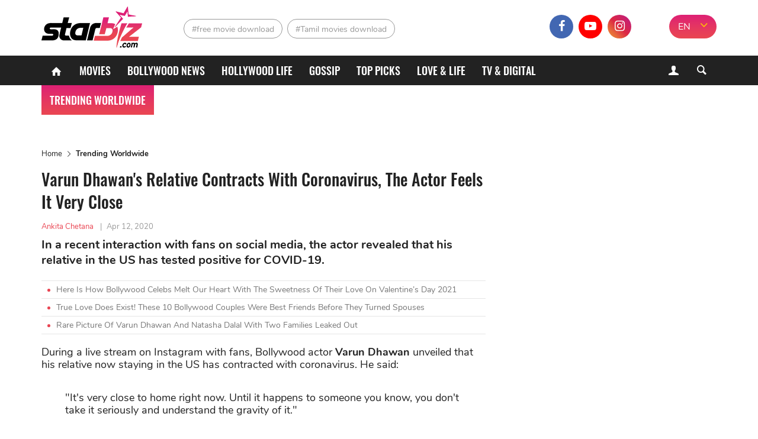

--- FILE ---
content_type: text/html; charset=UTF-8
request_url: https://starbiz.com/trending-worldwide/varun-dhawans-relative-contracts-with-coronavirus-the-actor-feels-it-very-close-13697
body_size: 10371
content:
<!DOCTYPE html>
<html lang="en-IN" xmlns="http://www.w3.org/1999/xhtml"
      xmlns:og="http://ogp.me/ns#"
      xmlns:fb="https://www.facebook.com/2008/fbml">
<head>
    <meta charset="UTF-8"/>
    <meta content="IE=8" http-equiv="X-UA-Compatible"/>
    <meta name="viewport" content="width=device-width, initial-scale=1.0"/>
    <title>Varun Dhawan Shares His Relative Contracts With Coronavirus - StarBiz.com</title>
    <meta property="fb:pages" content="110927337195895"/>
    <meta property="fb:app_id" content="1924560867849013"/>
      <meta property="og:site_name" content="StarBiz.com" />
  <meta property="author" content="Ankita Chetana" />
  <meta name="robots" content="index, follow" />
  <meta name="robots" content="max-image-preview:standard">
  <meta property="og:title" content="Varun Dhawan Shares His Relative Contracts With Coronavirus" />
  <meta property="twitter:title" content="Varun Dhawan Shares His Relative Contracts With Coronavirus" />
  <meta name="description" content="In a recent interaction with fans on social media, Varun Dhawan revealed that his relative in the US has tested positive for COVID-19." />
  <meta property="og:description" itemprop="description" content="In a recent interaction with fans on social media, Varun Dhawan revealed that his relative in the US has tested positive for COVID-19." />
  <meta property="twitter:description" content="In a recent interaction with fans on social media, Varun Dhawan revealed that his relative in the US has tested positive for COVID-19." />
  <meta property="og:type" content="article" />
  <meta property="og:locale" content="en-IN" />
  <meta property="og:url" itemprop="url" content="https://starbiz.com/trending-worldwide/varun-dhawans-relative-contracts-with-coronavirus-the-actor-feels-it-very-close-13697" />
  <link rel="canonical" href="https://starbiz.com/trending-worldwide/varun-dhawans-relative-contracts-with-coronavirus-the-actor-feels-it-very-close-13697" />
  <link rel="shortlink" type="text/html" href="https://starbiz.com/post-13697" />
  <meta property="twitter:card" content="summary_large_image" />
  <meta name="twitter:site" content="@starbizcom" />
  <meta name="twitter:creator" content="@starbizcom" />
  <meta property="og:image" itemprop="thumbnailUrl" content="https://img.starbiz.com/share/1200x628/2020/04/12/ava-e01c.jpg" />
  <meta property="og:image:width" content="1200" />
  <meta property="og:image:height" content="628" />
  <meta property="twitter:image" content="https://img.starbiz.com/share/1200x628/2020/04/12/ava-e01c.jpg" />
  <meta property="article:published_time" content="2020-04-12T07:54:00+05:30" />
  <link rel="amphtml" href="https://starbiz.com/trending-worldwide/varun-dhawans-relative-contracts-with-coronavirus-the-actor-feels-it-very-close-13697/amp" />
  <link rel="alternate" type="application/rss+xml" href="https://starbiz.com/rss/home.rss" title="StarBiz.com &raquo; Feed" />
  <link rel="alternate" type="application/rss+xml" href="https://starbiz.com/rss/varun-dhawans-relative-contracts-with-coronavirus-the-actor-feels-it-very-close-13697.rss" title="Varun Dhawan Shares His Relative Contracts With Coronavirus &raquo; Feed" />

    <link rel="dns-prefetch" href="https://static.starbiz.com"/>
    <link rel="dns-prefetch" href="https://img.starbiz.com"/>
            
    <link rel="stylesheet" href="https://static.starbiz.com/css/post.en-IN.min.css?v=1.0.85&token=KrfuEdfAGbjDmAOMWD5eew&ts=4076011907" media="all"/>
        <!--[if IE 8]>
    <script src="/js/tiny-slider.helper.ie8.js"></script>
    <script src="/js/html5shiv.min.js"></script>
    <link href="/css/ie8.en-in.min.css" rel="stylesheet" type="text/css"/>
    <![endif]-->
              <script type="application/ld+json">
    {
      "@context": "http://schema.org",
      "@type": "BreadcrumbList",
      "itemListElement": [
                              {
              "@type": "ListItem",
              "position": 1,
              "item": {
              "@id": "https://starbiz.com/",
              "name": "Home"}
              },
                                        {
              "@type": "ListItem",
              "position": 2,
              "item": {
              "@id": "https://starbiz.com/trending-worldwide",
              "name": "Trending Worldwide"}
              },
                                        {
              "@type": "ListItem",
              "position": 3,
              "item": {
              "@id": "https://starbiz.com/trending-worldwide/varun-dhawans-relative-contracts-with-coronavirus-the-actor-feels-it-very-close-13697",
              "name": "Varun Dhawan&#039;s Relative Contracts With Coronavirus, The Actor Feels It Very Close"}
              }
                        ]
    }
  </script>

        <meta content="#df2570" name="msapplication-navbutton-color">
<meta content="#df2570" name="msapplication-TileColor">
<meta content="default" name="apple-mobile-web-app-status-bar-style">
<meta content="#df2570" name="theme-color">
<meta name="msapplication-tooltip" content="StarBiz.com" />
<meta content="yes" name="mobile-web-app-capable">
<meta content="yes" name="apple-mobile-web-app-capable">
<meta name="apple-mobile-web-app-title" content="StarBiz.com">
<link rel="apple-touch-icon" href="https://static.starbiz.com/logo/icon-128.png?v=1.0.1" />

<link rel="icon" sizes="192x192" href="https://static.starbiz.com/logo/icon-192.png?v=1.0.1">
<link rel="icon" sizes="128x128" href="https://static.starbiz.com/logo/icon-128.png?v=1.0.1">
<link rel="apple-touch-icon" sizes="128x128" href="https://static.starbiz.com/logo/icon-128.png?v=1.0.1">
<link rel="apple-touch-icon-precomposed" sizes="128x128" href="https://static.starbiz.com/logo/icon-128.png?v=1.0.1">

<link href="https://static.starbiz.com/logo/icon-196.png?v=1.0.1" rel="apple-touch-icon" type="image/png">
<link href="https://static.starbiz.com/logo/icon-72.png?v=1.0.1" rel="apple-touch-icon" sizes="72x72">
<link href="https://static.starbiz.com/logo/icon-114.png?v=1.0.1" rel="apple-touch-icon" sizes="114x114">
<link href="https://static.starbiz.com/logo/icon-144.png?v=1.0.1" rel="apple-touch-startup-image">

<link href="https://static.starbiz.com/logo/icon-114.png?v=1.0.1" sizes="114x114" rel="apple-touch-icon-precomposed">
<link href="https://static.starbiz.com/logo/icon-72.png?v=1.0.1" sizes="72x72" rel="apple-touch-icon-precomposed">
<link href="https://static.starbiz.com/logo/icon-57.png?v=1.0.1" sizes="57x57" rel="apple-touch-icon-precomposed">
<link href="https://static.starbiz.com/logo/icon-32.png?v=1.0.1" rel="icon" type="image/png" />
<link rel='shortcut icon' type='image/x-icon' href='/favicon.ico' />

<!--[if IE]><link rel="shortcut icon" href="https://static.starbiz.com/logo/icon-32.png?v=1.0.1"/><![endif]-->
<link href="/manifest.json" rel="manifest">

    <script type="text/javascript">
        var oEmbedToken = "1924560867849013|5556a459b5776fd88fa396ca99a302e0";
    </script>
    <script src="https://www.googleoptimize.com/optimize.js?id=OPT-WT46MBS"></script>
</head>
<body>
<div id="fb-root"></div>
<header class="nav" id="header">
    <div class="menu">
        <div class="box-logo">
            <div class="li-lg">
                                <div class="h1">
                    <a href="/" class="logo" title="logo"><span></span></a>
                </div>                <a href="javascript:void(0);" class="lnk-login mobile">
                    <i class="icon-user-1"></i>
                    <i class="icon-cancel-2"></i>
                </a>
                <a href="javascript:void(0);" class="ic search-mobile right" rel="nofollow" title="Search">
                    <i class="icon-search-5"></i>
                    <i class="icon-cancel-2"></i>
                </a>
                <a href="javascript:void(0);" class="ic mobile-menu" rel="nofollow" title="Menu">
                    <i class="icon-menu"></i>
                    <i class="icon-cancel-2"></i>
                </a>
            </div>
        </div>

        <div class="box-tag-socical">
            <div class="inner-tag-socical">
                  <div class="li-tag">
    <h2 class="tag tag-1">
          <a href="http://starbiz.com/free-movie-download.html" title="free movie download">#free movie download</a>
        </h2><h2 class="tag tag-2">
          <a href="http://starbiz.com/tamil-movies-download.html" title="Tamil movies download">#Tamil movies download</a>
        </h2>  </div>

                <div class="language-selector-xl">
                                            <a href="#" rel="nofollow" class="active" title="EN">EN</a>
                        <a href="https://hindi.starbiz.com" class="other-lang" title="हिंदी">हिंदी</a>
                                        <i class="icon-angle-down"></i>
                </div>
                <div class="socical">
                    <a class="fb" href="https://www.facebook.com/Starbiz.page/" title="facebook" rel="nofollow noopener"
                       target="_blank">
                        <i class="icon-facebook-1"></i>
                    </a>
                    <a class="yt" href="https://www.youtube.com/channel/UC2s4xbHiNyUiTS_EaaUBJMw?view_as=subscriber" title="youtube" rel="nofollow noopener" target="_blank">
                        <i class="icon-youtube-play"></i>
                    </a>
                    <a class="insta" href="https://www.instagram.com/starbiz.com_official/" title="instagram"
                           rel="nofollow noopener" target="_blank">
                        <i class="icon-instagram"></i>
                    </a>
                    <a class="mail-header last" href="mailto:advertise@starbiz.com" title="mail" rel="nofollow" >
                        <i class="icon-mail"></i>
                    </a>
                </div>
            </div>
        </div>
    </div>

    <div class="box-menu">
        <div class="container">
            <ul class="list-menu">
                <li class="menu-icon">
                    <a href="/" title="Home"><i class="icon-home"></i></a>
                </li>
                <li class="">
                    <a href="/movies"
                       title="Movies">Movies</a>
                </li>
                <li class="">
                    <a href="/bollywood"
                       title="Bollywood News">Bollywood News</a>
                </li>
                <li class="">
                    <a href="/hollywood"
                       title="Hollywood life">Hollywood life</a>
                </li>
                <li class="">
                    <a href="/gossip"
                       title="Gossip">Gossip</a>
                </li>
                <li class="">
                    <a href="/top-picks"
                       title="Top Picks">Top Picks</a>
                </li>
                <li class="">
                    <a href="/love-life"
                       title="Love & Life">Love & Life</a>
                </li>
                <li class="">
                    <a href="/tv-digital"
                       title="TV & Digital">TV & Digital</a>
                </li>
                                    <li class="active">
                        <a href="/trending-worldwide" title="Trending Worldwide">Trending Worldwide</a>
                    </li>
                                <li class="menu-icon more">
                    <a href="javascript:;" title="More" rel="nofollow">
                        <s></s>
                        <s class="s-ct"></s>
                        <s class="s-rt"></s>
                    </a>
                    <i class="icon-cancel-2"></i>
                </li>
            </ul>
            <div class="form-search">
                <a href="javascript:void(0);" class="lnk-login">
                    <i class="icon-user-1"></i><i class="icon-cancel-2"></i>
                </a>
                <a href="javascript:void(0);" class="bt-search ic-search">
                    <i class="icon-search"></i>
                </a>
            </div>
        </div>

        <div class="box-info-user js-account-info"></div>
        <div class="frm-s">
            <div class="container">
                <form action="/search" method="get">
                    <input name="q" type="text" title="Search" value=""
                           maxlength="100" class="search-input" data-char-limit="1">
                    <button type="submit" aria-label="Search">Search</button>
                </form>
            </div>
        </div> 
        <div class="submenu">
            <ul class="container sub-nav" itemscope itemtype="http://www.schema.org/SiteNavigationElement">
                <li itemprop="name" class="">
                    <a itemprop="url" href="/movies"
                       title="Movies">Movies</a>
                </li>
                <li itemprop="name" class="">
                    <a itemprop="url" href="/bollywood"
                       title="Bollywood News">Bollywood News</a>
                </li>
                <li itemprop="name" class="">
                    <a itemprop="url" href="/hollywood"
                       title="Hollywood life">Hollywood life</a>
                </li>
                <li itemprop="name" class="">
                    <a itemprop="url" href="/gossip"
                       title="Gossip">Gossip</a>
                </li>
                <li itemprop="name" class="">
                    <a itemprop="url" href="/top-picks"
                       title="Top Picks">Top Picks</a>
                </li>
                <li itemprop="name" class="">
                    <a itemprop="url" href="/love-life"
                       title="Love & Life">Love & Life</a>
                </li>
                <li itemprop="name" class="">
                    <a itemprop="url" href="/tv-digital"
                       title="TV & Digital">TV & Digital</a>
                </li>
                <li itemprop="name" class="">
                    <a itemprop="url" href="/music" class="last"
                       title="Music">Music</a>
                </li>
                <li itemprop="name" class="">
                    <a itemprop="url" href="/regional-movies"
                       title="Regional Movies">Regional Movies</a>
                </li>
                <li itemprop="name" class="">
                    <a itemprop="url" href="/celebrity-style"
                       title="Celebrity Style">Celebrity Style</a>
                </li>
                <li itemprop="name" class="">
                    <a itemprop="url" href="/celebrities"
                       title="Celebrities">Celebrities</a>
                </li>
                <li itemprop="name" class="">
                    <a itemprop="url" href="/sport-game"
                       title="Sports & Games">Sports & Games</a>
                </li>
                <li itemprop="name" class="active">
                    <a itemprop="url" href="/trending-worldwide"
                       title="Trending Worldwide">Trending Worldwide</a>
                </li>
            </ul>
            <div class="container language-selector">
                                    <a href="#" rel="nofollow" class="active" title="EN">EN</a>
                    <a href="https://hindi.starbiz.com" class="other-lang" title="हिंदी">हिंदी</a>
                            </div>
        </div>     </div>
</header>
<div class="container-main">
        <article id="post-detail"
             data-fb-app-id="1924560867849013">
        <div class="container">
            <div class="col-big">
                                <ins class="adsbygoogle top-ad"
                     style="display:block"
                     data-ad-client="ca-pub-3353093352836916"
                     data-ad-slot="7667760316"
                     data-ad-format="auto"
                     data-full-width-responsive="true"></ins>
                <script>
                    (adsbygoogle = window.adsbygoogle || []).push({});
                </script>
                                  <ul class="breakdump">
    <li itemprop="itemListElement">
      <a href="/" title="Home" class="breadcumb-home">Home</a>
    </li>
    <li><i class="icon-right-open-big"></i></li>
    <li>
              <a href="/trending-worldwide" title="Trending Worldwide">Trending Worldwide</a>
          </li>
  </ul>

                <div class="content-detail post-item"
                     data-id="13697"
                     data-url="/trending-worldwide/varun-dhawans-relative-contracts-with-coronavirus-the-actor-feels-it-very-close-13697"
                     data-c="16"
                     data-ad-disabled="0"
                     data-title="Varun Dhawan&#039;s Relative Contracts With Coronavirus, The Actor Feels It Very Close"
                     data-token="AXOLOk9enfx1DmI8SL4zcNe2h6rYHtkGm21QTML6vNmJApUkyJBCekC6WDbtRN1UEBgYe3jp3JgCNSUU9Wxvkr0OQW11GaZXEjuxyO3L7z8sF7ayY3yipQE64IsjEpAsWOzy/QM7r+p0247ThI4bBvUlWrKzznxBBTK9TrIVUT/LFywvT9QPW0e7ChgDKyPU">
                    <h1 class="title-detail">Varun Dhawan&#039;s Relative Contracts With Coronavirus, The Actor Feels It Very Close</h1>
                    <p class="info-detail">
                                                    <span class="lnk-au">Ankita Chetana</span>
                                                <span>|</span><abbr class="timeago"
                                            title="2020-04-12T07:54:00+05:30">Apr 12, 2020</abbr>
                    </p>
                    <p class="short-desc">In a recent interaction with fans on social media, the actor revealed that his relative in the US has tested positive for COVID-19.</p>
                                            <ul class="lnk-news-detail">
                                                            <li><i class="dot"></i><a href="/bollywood/here-is-how-bollywood-celebs-melt-our-heart-with-the-sweetness-of-their-love-on-valentines-day-2021-16078"
                                                          title="Here Is How Bollywood Celebs Melt Our Heart With The Sweetness Of Their Love On Valentine’s Day 2021">Here Is How Bollywood Celebs Melt Our Heart With The Sweetness Of Their Love On Valentine’s Day 2021</a></li>
                                                            <li><i class="dot"></i><a href="/bollywood/childhood-friends-bollywood-couples-married-16015"
                                                          title="True Love Does Exist! These 10 Bollywood Couples Were Best Friends Before They Turned Spouses">True Love Does Exist! These 10 Bollywood Couples Were Best Friends Before They Turned Spouses</a></li>
                                                            <li><i class="dot"></i><a href="/bollywood/rare-picture-of-varun-dhawan-and-natasha-dalal-with-two-families-leaked-out-16016"
                                                          title="Rare Picture Of Varun Dhawan And Natasha Dalal With Two Families Leaked Out">Rare Picture Of Varun Dhawan And Natasha Dalal With Two Families Leaked Out</a></li>
                                                    </ul>
                                        <div class="full-content content-news">
                        <p>During a live stream on Instagram with fans, Bollywood actor <strong>Varun Dhawan</strong> unveiled that his relative now staying in the US has contracted with coronavirus. He said:</p>
<blockquote><p>"It's very close to home right now. Until it happens to someone you know, you don't take it seriously and understand the gravity of it."</p></blockquote>
<div class="social_embed youtube-share-link"  data-width="750" data-height="415">
<div class="youtube_embed"><iframe src="https://www.youtube.com/embed/AUEw5p2ASiA" frameborder="0" width="750" height="415" data-mce-fragment="1"></iframe></div>
</div>
<p>Also, he encouraged people to remain to stay in and follow social distancing to prevent the worse spread of the pandemic. Varun's childhood friend and actress <strong>Zoa Morani</strong> diagnosed with the deadly virus joined the actor during the live session on Instagram. Zoa's father and filmmaker Karim Morani and sister Shaza have also tested positive for coronavirus. They are being treated in the hospital.</p>
<figure id="attachment_59393" class="wp-caption aligncenter" style="width: 750px"><img src="https://img.starbiz.com/resize/480x-/no-image.jpg" data-src="https://img.starbiz.com/resize/750x-/2020/04/12/zoa-morani-family-test-positive-for-coronavirus-b90c.jpg" width="750" height="634" class="wp-image-59393 lazy-image" alt="Zoa Morani Family Test Positive For Coronavirus" /><figcaption class="wp-caption-text">Zoa Morani announced her family's cases of coronavirus (Source: Instagram)</figcaption></figure>
<p>The actress shared that her first symptom was a mild fever on March 20. In the first 2 days, she got a fever and felt her body weakened and the day after that, she started coughing. Later, the other symptoms of coronavirus also appeared including a headache and breathlessness.</p>
<p>She was diagnosed with COVID-19 earlier this week and is now admitted to the Kokilaben Dhirubhai Ambani Hospital and has been getting better. On the other hand, Varun Dhawan has been doing his bit to donate to PM's relief funds. Apart from it, he also announced to provide meals for the homeless, needy, and medical professionals in the coming time.</p>
<figure id="attachment_59395" class="wp-caption aligncenter" style="width: 750px"><img src="https://img.starbiz.com/resize/480x-/no-image.jpg" data-src="https://img.starbiz.com/resize/750x-/2020/04/12/varun-dhawan-9f0d.jpg" width="750" height="829" class="wp-image-59395 lazy-image" alt="Varun Dhawan" /><figcaption class="wp-caption-text">Source: Instagram</figcaption></figure>
<p>The <em>Street Dancer 3D</em> actor shared a note on Instagram that read:</p>
<blockquote><p>"With each passing day of being locked down at home, my heart goes out to all those who have no home in this time of crisis. And so this week, I've committed to provide meals for the poor who are without homes or jobs. I also have deep admiration for all those who are risking their lives by working on the frontlines. I have committed to provide meals to doctors and medical staff at hospitals."</p></blockquote>
<p>See his full note here:</p>
<figure id="attachment_59396" class="wp-caption aligncenter" style="width: 750px"><img src="https://img.starbiz.com/resize/480x-/no-image.jpg" data-src="https://img.starbiz.com/resize/750x-/2020/04/12/varun-dhawan-help-the-poor-9550.jpg" width="750" height="563" class="wp-image-59396 lazy-image" alt="Varun Dhawan Help The Poor" /><figcaption class="wp-caption-text">Varun's announcement to help the poor (Source: Instagram)</figcaption></figure>

                    </div>
                                        <script type="text/javascript">
                        var adsPositions = window.adsPositions || [];
                        adsPositions.pageId = 3;
                        adsPositions.cateId = 0;
                        adsPositions.push({
                            position_id: 4
                        });
                    </script>
                                        <ul class="socical-share">
                        <li>Share</li>
                        <li>
                            <a href="https://www.facebook.com/sharer.php?u=https://starbiz.com/post-13697"
                               rel="nofollow noreferrer" target="_blank"
                               class="sharing-face ic-face" data-href="https://starbiz.com/post-13697"
                            ><i class="icon-facebook-1"></i></a></li>
                        <li>
                            <a href="https://twitter.com/intent/tweet?url=https://starbiz.com/post-13697"
                               rel="nofollow noreferrer" target="_blank"
                               class="sharing ic-tt"><i class="icon-twitter-1"></i></a></li>
                        <li>
                            <a href="https://web.whatsapp.com/send?text=https://starbiz.com/post-13697"
                               rel="nofollow noreferrer" target="_blank"
                               class="sharing ic-msg"><i class="icon-whatsapp"></i></a></li>
                        <li>
                            <div class="fb-like"
                                 data-href="http://starbiz.com/trending-worldwide/varun-dhawans-relative-contracts-with-coronavirus-the-actor-feels-it-very-close-13697"
                                 data-layout="button_count" data-action="like" data-size="large"
                                 data-share="false">
                            </div>
                        </li>
                    </ul>
                                            <ul class="tab-trending tab-tag">
                            <li class="cap-bt">Tag</li>
                            <li>
                                <div class="tag-slider tiny-slider">
                                    <div class="slider">
                                        <a class="item-trend" href="/varun-dhawan.html" rel="tag" title="varun dhawan">#varun dhawan</a><a class="item-trend" href="/varun-dhawans-relative.html" rel="tag" title="Varun Dhawan's relative">#Varun Dhawan's relative</a><a class="item-trend" href="/coronavirus.html" rel="tag" title="Coronavirus">#Coronavirus</a>
                                    </div>
                                    <div class="slider-controls tag-controls">
                                        <span class="slider-ctrl prev"></span>
                                        <span class="slider-ctrl next"></span>
                                    </div>
                                </div>
                            </li>
                        </ul>
                                                            <div class="box-comment">
                        <h2 class="title-header-cm"><i class="icon-chat-1"></i><span
                                    id="total-badge-13697"></span> Comments</h2>
                        <p class="comment-sort right">Sort by <a href="javascript:void(0)" class="sort-comment active"
                                                                 data-type="0"><span>Newest</span></a> | <a
                                    href="javascript:void(0)" class="sort-comment" data-type="1"><span
                                        class="">Popular</span></a></p>
                        <div class="frm-comment">
                            <form class="frm-cm">
                                <textarea id="txt-cm" type="text" name="txt-cm" class="txt-area input-cm" required
                                          placeholder="Add a comment." maxlength="1000" data-parent-id="0"></textarea>
                                <div class="action">
                                    <button type="submit" class="btn btn-comment">Send</button>
                                </div>
                            </form>
                        </div>
                        <div id="post-comment-13697" class="list-comment">
                            <div class="box-load-more" style="display: none;">
                                <a href="javascript: void(0)" class="btn-loadmore lnk-more-comment more-comments"
                                   data-data-id="13697">Load more comments</a>
                            </div>
                        </div>
                    </div>
                </div>
                                    <div class="next-story-container"
                            data-token="v4d180Sd6afojNXawudqQ68irAbAxf/RXzJ2wdx9nQE="
                         data-target-url="/ajax/next-story.json">
                        <div class="next-loading-point faa-bounce">
                            <div class="text"><span class="next-btn">Next Story</span></div>
                            <i class="icon icon-down-small"></i>
                        </div>
                        <div class="next-loading">
                            <div class="ph-item">
                                <div class="ph-col-12">
                                    <div class="ph-row">
                                        <div class="ph-col-12 big"></div>
                                        <div class="ph-col-12 big"></div>
                                        <div class="ph-col-12"></div>
                                        <div class="ph-col-12"></div>
                                        <div class="ph-col-12"></div>
                                        <div class="ph-col-12"></div>
                                    </div>
                                </div>
                            </div>
                        </div>
                    </div>
                            </div>
            <div class="col-sm">
                                                <!--Custom code sidebar-->
                <div id="fwn_videos" class="video-ad-in-sidebar"></div>
                <script type="text/javascript">
                    !function(e,t,c,a){if(!e.fwn&&(a="fwn_script",n=e.fwn=function(){
                        n.callMethod?n.callMethod.apply(n,arguments):n.queue.push(arguments)
                    },e._fwn||(e._fwn=n),n.queue=[],!t.getElementById(a))){var d=document.createElement("script");
                        d.async=1,d.src=c,d.id=a,t.getElementsByTagName("head")[0].appendChild(d)}
                    }(window,document,"//asset.fwcdn1.com/js/fwn.js");

                    fwn({
                        app_id: '3ItHs_6FRgV0Ay4wpn6Vj0_jEWCCnZct',

                        placement: 'middle',
                        autoplay: true,
                        page_type: 'article',
                        target: document.getElementById('fwn_videos')
                    });
                </script>
                <div class="sidebar-ad sidebar">
                    <div class="sticky-sidebar ad-position" id="ads_position_3">
                        <script type="text/javascript">
                            var adsPositions = window.adsPositions || [];
                            adsPositions.push({
                                position_id: 3
                            });
                        </script>
                    </div>
                </div>
                <!--End-Custom code sidebar-->
            </div>
            <div class="clear"></div>
        </div>
    </article>
    <noscript>
        <img src="/lg.gif?type=1&id=13697&c=16" alt="View log"/>
    </noscript>
    
    <script type="text/javascript">
        var alertMessages = {
            likeBtn: "Like",
            replyBtn: "Reply",
            viewMoreRepBtn: "View more replies",
            sendBtn: "Send",
            addCmtMessage: "Add a comment.",
            remaining_time_msg: '<span id="error-message">Please wait for <span id="counting-time">$remainingTime</span> seconds to send the next comment</span>',
            login_require_msg: 'Please <a href="javascript:void(0)" class="cl-red js-login">sign in</a> to send your comment.'
        };
    </script>

    
    <script id="comment-template" type="text/x-jquery-tmpl">
        <div id="cmt${commentId}" class="item-comment comment-item" data-id="${commentId}" data-point="${point}">
            <div class="box-info-comment">
                <div class="avt-cm">
                    <img src="${getCommentUserAvatar('80x80')}" alt="${fullname}">
                </div>
                <div class="info-comment">
                    <p class="user-cm-name">${fullname}</p>
                    <p class="desc-cm">${content}</p>
                    <div class="action-cm">
                        <a href="javascript:void(0)" class="lnk like-comment" data-comment-id="${commentId}">${alertMessages.likeBtn}</a>
                        <a href="javascript:void(0)" class="lnk reply-btn" data-comment-id="${commentId}" data-reply-count="${replyCount}">${alertMessages.replyBtn}</a>
                        <span class="num-like"><i class="icon-thumbs-up"></i><span class="like-badge">${likeCount}</span></span>
                        <span class="time timeago" title="${createdDate}">${createdDate}</span>
                    </div>
                    {{if replies.hasMore}}
                        <div class="box-load-more">
                            <a href="javascript: void(0)" class="btn-loadmore more-replies-comment lnk-more-comment" data-comment-id="${commentId}">${alertMessages.viewMoreRepBtn}</a>
                        </div>
                    {{/if}}
                    {{if replyCount>0}}
                        <div id="replies-comment-${commentId}" class="sub-comment list-sub-cm" data-id="${commentId}">
                            {{if replies.replyList}}
                                {{tmpl(replies.replyList) "#reply-comment-template"}}
                            {{/if}}
                        </div>
                    {{/if}}
                    <div id="reply-comment-${commentId}" class="form-cm-mn frm-comment hidden">
                        <form class="frm-cm action">
                            <div class="control">
                                <textarea type="text" name="txt-cm" class="txt-area input-cm" placeholder="${alertMessages.addCmtMessage}" required maxlength="1000" data-parent-id="${commentId}"></textarea>
                            </div>
                            <button type="submit" class="btn btn-comment">${alertMessages.sendBtn}</button>
                        </form>
                    </div>
                </div>
            </div>
        </div>
    </script>
    <script id="reply-comment-template" type="text/x-jquery-tmpl">
        <div id="cmt${commentId}" class="item-comment comment-item" data-id="${commentId}" data-point="${point}">
            <div class="box-info-comment">
                <div class="avt-cm">
                    <img src="${getCommentUserAvatar('40x40')}" alt="${fullname}">
                </div>
                <div class="info-comment">
                    <p class="user-cm-name">${fullname}</p>
                    <p class="desc-cm">${content}</p>
                    <div class="action-cm">
                        <a href="javascript:void(0)" class="lnk like-comment" data-comment-id="${commentId}">${alertMessages.likeBtn}</a>
                        <a href="javascript:void(0)" class="lnk reply-btn" data-comment-id="${parentId}">${alertMessages.replyBtn}</a>
                        <span class="num-like"><i class="icon-thumbs-up"></i><span class="like-badge">${likeCount}</span></span>
                    </div>
                </div>
            </div>
        </div>
    </script>
    <!--<script id="user-avatar-preview" type="text/x-jquery-tmpl">
        <span class="avt-more"><img src="https://img.starbiz.com/crop/150x150${$item.data}" alt=""></span>
    </script>-->
    
</div>

<div class="fixed flex-box">
  <div class="relative-box" id="ads_position_5">
  </div>
  <script type="text/javascript">
    var adsPositions = window.adsPositions || [];
    adsPositions.push({
      position_id: 5
    });
  </script>
</div>

<footer>
  <div class="container">
    <div class="col-sm">
      <ul>
        <li class="contact-info">
          <a href="/" class="logo" title="logo"></a>
                    <p><i class="icon-location"></i><span>1201, Lodha Supremus, Senapati Bapat Marg Lower Parel West, Mumbai - 400013</span></p>
          <p><i class="icon-mail"></i><span><a href="mailto:advertise@starbiz.com" rel="nofollow" title="Email">advertise@starbiz.com</a></span></p>
        </li>
        <li>
          <p class="box-link-ft">
            <a class="lnk-footer" href="/about-us" title="About us" rel="nofollow">About us</a>
                        <a class="lnk-footer" href="/terms-of-service" title="Terms and condition" rel="nofollow">Terms and condition</a>
            <a class="lnk-footer" href="/sitemap" title="Sitemap" rel="nofollow">Sitemap</a>
          </p>
          <p class="lnk-socical">
            <a class="lnk-face" href="https://www.facebook.com/Starbiz.page/" title="facebook" rel="nofollow noopener" target="_blank">
              <i class="icon-facebook-1"></i>
            </a><a class="lnk-youtube" href="https://www.youtube.com/channel/UC2s4xbHiNyUiTS_EaaUBJMw?view_as=subscriber" title="youtube" rel="nofollow noopener" target="_blank">
              <i class="icon-youtube-play"></i>
            </a><a class="lnk-instagram" href="https://www.instagram.com/starbiz.com_official/" title="instagram" rel="nofollow noopener" target="_blank">
              <i class="icon-instagram"></i>
            </a>
          </p>
        </li>
      </ul>
    </div>
        <div class="clear"></div>
    <div class="after-footer">Copyright © 2019 Starbiz.com - All rights reserved.</div>
    <a href="http://starbiz.com/trending-worldwide/varun-dhawans-relative-contracts-with-coronavirus-the-actor-feels-it-very-close-13697#header" rel="nofollow noreferrer" title="back to top" id="scroll-up" class="backtop"></a>
  </div>
</footer>

<script type="text/javascript">
    if ('serviceWorker' in navigator) {
        navigator.serviceWorker.register('/sw.min.js?v=1.0.6');
    }
        window.lazySize = {"default":750,"size":{"0":480,"768":750}};
    </script>


        <script type="text/javascript" src="https://static.starbiz.com/js/compiled_post.min.js?v=1.0.85&token=bwl10TXcr9E6tHqP67qRkA&ts=4076011907"></script>
    <script type="text/javascript" src="https://static.starbiz.com/js/detail.min.js?v=1.0.85&token=wV65Zt42mU8lf5ea1V87vQ&ts=4076011907"></script>
    <script type="application/ld+json">
  {
    "@context": "http://schema.org",
    "@type": "NewsArticle",
    "mainEntityOfPage":{
      "@type":"WebPage",
      "@id":"https://starbiz.com/trending-worldwide/varun-dhawans-relative-contracts-with-coronavirus-the-actor-feels-it-very-close-13697"
    },
    "headline": "Varun Dhawan&#039;s Relative Contracts With Coronavirus, The Actor Feels It Very Close",
    "description": "In a recent interaction with fans on social media, the actor revealed that his relative in the US has tested positive for COVID-19.",
    "image": {
      "@type": "ImageObject",
      "url": "https://img.starbiz.com/share/720x480/2020/04/12/ava-e01c.jpg",
      "width" : 720,
      "height" : 480
    },
    "datePublished": "2020-04-12T07:54:00+05:30",
    "dateModified": "2020-09-09T14:07:11+05:30",
    "author": {
      "@type": "Person",
      "name": "Ankita Chetana",
      "url": ""
    },
    "creator": "Ankita Chetana",
    "speakable": {
      "@type": "SpeakableSpecification",
      "xpath": [
        "/html/head/title",
        "/html/head/meta[@name=\u0022description\u0022]/@content",
        "/html/body//article//div[contains(concat(\u0022 \u0022, normalize-space(@class), \u0022 \u0022),\u0022 content-news \u0022) and position()=1]"
      ]
    },
    "articleSection": "Trending Worldwide",
    "publisher": {
      "@type": "Organization",
      "name": "StarBiz.com",
      "logo": {
        "@type": "ImageObject",
        "url": "https://static.starbiz.com/images/logo-schema-60.png",
        "width": 146,
        "height": 60
      }
    }
  }
</script>


    <script>
        (function (d, s, id) {
            var js, fjs = d.getElementsByTagName(s)[0];
            if (d.getElementById(id)) return;
            js = d.createElement(s);
            js.id = id;
            js.src = "https://connect.facebook.net/en_US/sdk.js#xfbml=1&version=v3.2&appId=1924560867849013";
            fjs.parentNode.insertBefore(js, fjs);
        }(document, 'script', 'facebook-jssdk'));
    </script>
<script type="text/javascript">
  jQuery.extend(ODP, {
    fbAppId: '1924560867849013',
    ggClientId: '109338741491-1t8hvff22ak0kf0ec1bvsf2l8rkan3av.apps.googleusercontent.com'
  });
  jQuery.extend(ODP.phrases, {
    yes: 'Ok',
    no: 'Cancel',
    ok: 'Ok',
    sure_you_want_to_logout: 'Are you sure you want to log out?',
    something_wrong: 'An error occurred. Please try again!'
  });
</script>
<script src="https://cdn.onesignal.com/sdks/OneSignalSDK.js" async></script>
<script type="text/javascript">
    var OneSignal = window.OneSignal || [];
    OneSignal.push(function () {
        OneSignal.init({
            appId: "9d1ab0b8-01b1-4eab-9dcb-82e6602277d2",
            safari_web_id: 'web.onesignal.auto.204803f7-478b-4564-9a97-0318e873c676'
        });
    });
</script>
<!-- Google Tag Manager (noscript) -->
<noscript>
    <iframe src="https://www.googletagmanager.com/ns.html?id=GTM-N65ZF8Q"
            height="0" width="0" style="display:none;visibility:hidden"></iframe>
</noscript>
<!-- End Google Tag Manager (noscript) -->
<!-- Google Tag Manager -->
<script>(function (w, d, s, l, i) {
        w[l] = w[l] || [];
        w[l].push({
            'gtm.start':
                new Date().getTime(), event: 'gtm.js'
        });
        var f = d.getElementsByTagName(s)[0],
            j = d.createElement(s), dl = l != 'dataLayer' ? '&l=' + l : '';
        j.async = true;
        j.src =
            'https://www.googletagmanager.com/gtm.js?id=' + i + dl;
        f.parentNode.insertBefore(j, f);
    })(window, document, 'script', 'dataLayer', 'GTM-N65ZF8Q');</script>
<!-- End Google Tag Manager -->

<!-- Facebook Pixel Code -->
<script>
    !function(f,b,e,v,n,t,s)
    {if(f.fbq)return;n=f.fbq=function(){n.callMethod?
        n.callMethod.apply(n,arguments):n.queue.push(arguments)};
        if(!f._fbq)f._fbq=n;n.push=n;n.loaded=!0;n.version='2.0';
        n.queue=[];t=b.createElement(e);t.async=!0;
        t.src=v;s=b.getElementsByTagName(e)[0];
        s.parentNode.insertBefore(t,s)}(window, document,'script',
        'https://connect.facebook.net/en_US/fbevents.js');
    fbq('init', '388016495943472');
    fbq('track', 'PageView');
</script>

<!-- LyPTK embed ADS on 2025/04/10 23:41 -->
<script data-cfasync="false" type="text/javascript" id="clever-core">
    /* <![CDATA[ */
    (function (document, window) {
        var a, c = document.createElement("script"), f = window.frameElement;

        c.id= "CleverCoreLoader91536";
        c.src = "https://cdn-adtech.com/51e746c30306c5c42c41ef2d6be8d6c7.js";
        c.async = !0;
        c.type = "text/javascript";
        c.setAttribute("data-target",window.name|| (f && f.getAttribute("id")));
        c.setAttribute("data-callback", "put-your-callback-function-here");
        c.setAttribute("data-callback-url-click", "put-your-click-macro-here");
        c.setAttribute("data-callback-url-view", "put-your-view-macro-here");
        try {
            a = parent.document.getElementsByTagName("script")[0] || document.getElementsByTagName("script")[0];
        } catch (e) {
            a = !1;
        }
        a || (a = document.getElementsByTagName("head")[0] || document.getElementsByTagName("body")[0]);
        a.parentNode.insertBefore(c, a);
    })(document, window);
    /* ]]> */
</script>


<noscript><img height="1" width="1" style="display:none"
               src="https://www.facebook.com/tr?id=388016495943472&ev=PageView&noscript=1"
    /></noscript>
<!-- End Facebook Pixel Code -->
</body>
</html>


--- FILE ---
content_type: text/css
request_url: https://static.starbiz.com/css/post.en-IN.min.css?v=1.0.85&token=KrfuEdfAGbjDmAOMWD5eew&ts=4076011907
body_size: 17386
content:
html{line-height:1.15;-ms-text-size-adjust:100%;-webkit-text-size-adjust:100%}article,aside,footer,header,nav,section{display:block}h1{font-size:2em;margin:0}h2,h3,h4,h5,h6,li,ul{margin:0;padding:0}figcaption,figure,main{display:block}figure,li,p,ul{margin:0;padding:0}li,ul{list-style:none}a{text-decoration:none}hr{box-sizing:content-box;height:0;overflow:visible}pre{font-family:monospace,monospace;font-size:1em}a{background-color:transparent;-webkit-text-decoration-skip:objects}abbr[title]{border-bottom:none;text-decoration:none}b,strong{font-weight:inherit;font-weight:bolder}code,kbd,samp{font-family:monospace,monospace;font-size:1em}dfn{font-style:italic}mark{background-color:#ff0;color:#000}small{font-size:80%}sub,sup{font-size:75%;line-height:0;position:relative;vertical-align:baseline}sub{bottom:-.25em}sup{top:-.5em}audio,video{display:inline-block}audio:not([controls]){display:none;height:0}svg:not(:root){overflow:hidden}button,input,optgroup,select,textarea{font-family:sans-serif;font-size:100%;line-height:1.15;margin:0}button,input{overflow:visible}button,select{text-transform:none}[type=reset],[type=submit],button,html [type=button]{-webkit-appearance:button}[type=button]::-moz-focus-inner,[type=reset]::-moz-focus-inner,[type=submit]::-moz-focus-inner,button::-moz-focus-inner{border-style:none;padding:0}[type=button]:-moz-focusring,[type=reset]:-moz-focusring,[type=submit]:-moz-focusring,button:-moz-focusring{outline:1px dotted ButtonText}fieldset{padding:.35em .75em .625em}legend{box-sizing:border-box;color:inherit;display:table;max-width:100%;padding:0;white-space:normal}progress{display:inline-block;vertical-align:baseline}textarea{overflow:auto}[type=checkbox],[type=radio]{box-sizing:border-box;padding:0}[type=number]::-webkit-inner-spin-button,[type=number]::-webkit-outer-spin-button{height:auto}[type=search]{-webkit-appearance:textfield;outline-offset:-2px}[type=search]::-webkit-search-cancel-button,[type=search]::-webkit-search-decoration{-webkit-appearance:none}::-webkit-file-upload-button{-webkit-appearance:button;font:inherit}@font-face{font-family:Oswald;font-style:normal;font-weight:500;font-display:swap;src:url(../font/oswald/oswald-v23-latin-500.eot);src:local(""),url(../font/oswald/oswald-v23-latin-500.eot?#iefix) format("embedded-opentype"),url(../font/oswald/oswald-v23-latin-500.woff2) format("woff2"),url(../font/oswald/oswald-v23-latin-500.woff) format("woff"),url(../font/oswald/oswald-v23-latin-500.ttf) format("truetype"),url(../font/oswald/oswald-v23-latin-500.svg#Oswald) format("svg")}@font-face{font-family:Nunito;font-style:normal;font-weight:400;font-display:swap;src:url(../font/nunito/nunito-v10-latin-regular.eot);src:local("Nunito Regular"),local("Nunito-Regular"),url(../font/nunito/nunito-v10-latin-regular.eot?#iefix) format("embedded-opentype"),url(../font/nunito/nunito-v10-latin-regular.woff2) format("woff2"),url(../font/nunito/nunito-v10-latin-regular.woff) format("woff"),url(../font/nunito/nunito-v10-latin-regular.ttf) format("truetype"),url(../font/nunito/nunito-v10-latin-regular.svg#Nunito) format("svg")}@font-face{font-family:Nunito;font-style:normal;font-weight:600;font-display:swap;src:url(../font/nunito/nunito-v10-latin-600.eot);src:local("Nunito SemiBold"),local("Nunito-SemiBold"),url(../font/nunito/nunito-v10-latin-600.eot?#iefix) format("embedded-opentype"),url(../font/nunito/nunito-v10-latin-600.woff2) format("woff2"),url(../font/nunito/nunito-v10-latin-600.woff) format("woff"),url(../font/nunito/nunito-v10-latin-600.ttf) format("truetype"),url(../font/nunito/nunito-v10-latin-600.svg#Nunito) format("svg")}@font-face{font-family:Nunito;font-style:normal;font-weight:700;font-display:swap;src:url(../font/nunito/nunito-v10-latin-700.eot);src:local("Nunito Bold"),local("Nunito-Bold"),url(../font/nunito/nunito-v10-latin-700.eot?#iefix) format("embedded-opentype"),url(../font/nunito/nunito-v10-latin-700.woff2) format("woff2"),url(../font/nunito/nunito-v10-latin-700.woff) format("woff"),url(../font/nunito/nunito-v10-latin-700.ttf) format("truetype"),url(../font/nunito/nunito-v10-latin-700.svg#Nunito) format("svg")}.btn-active,.btn-default,.cel-style .title,.container.page-static .btn,.list-menu li a,.more span,.submenu a,.submenu li,.submenu li a,.tab-trending .cap-bt,h1,h2,h3,h4,h5{font-family:Oswald,sans-serif;font-weight:500}*{box-sizing:border-box}img{border-style:none}h1,h2,h3,h4,h5{line-height:1.2}.item-trend,.short-desc,.tag,.title,body,button,footer .list-menu li a,input{font-family:Nunito,Arial,Helvetica,sans-serif}body{font-size:16px;line-height:1.375;position:relative;color:#222;padding:0;margin:0;background:#fff;font-weight:400}*,:after,:before{-webkit-box-sizing:border-box;-moz-box-sizing:border-box;box-sizing:border-box}@font-face{font-family:fontello;src:url(../font/fontello-v4/fontello.eot?9885221);src:url(../font/fontello-v4/fontello.eot?9885221#iefix) format("embedded-opentype"),url(../font/fontello-v4/fontello.woff2?9885221) format("woff2"),url(../font/fontello-v4/fontello.woff?9885221) format("woff"),url(../font/fontello-v4/fontello.ttf?9885221) format("truetype"),url(../font/fontello-v4/fontello.svg?9885221#fontello) format("svg");font-weight:400;font-style:normal}[class*=" icon-"]:before,[class^=icon-]:before{font-family:fontello;font-style:normal;font-weight:400;speak:none;display:inline-block;text-decoration:inherit;width:1em;margin-right:.2em;text-align:center;font-variant:normal;text-transform:none;line-height:1em;margin-left:.2em;-webkit-font-smoothing:antialiased;-moz-osx-font-smoothing:grayscale}.icon-logout:before{content:"\e800"}.icon-left-small:before{content:"\e801"}.icon-clock:before{content:"\e802"}.icon-search:before{content:"\e803"}.icon-down-open-big:before{content:"\e804"}.icon-flash:before{content:"\e805"}.icon-right-open-big:before{content:"\e806"}.icon-up-open-big:before{content:"\e807"}.icon-user:before{content:"\e808"}.icon-play-1:before{content:"\e809"}.icon-home:before{content:"\e80a"}.icon-location:before{content:"\e80b"}.icon-mail:before{content:"\e80c"}.icon-left-open-big:before{content:"\e80d"}.icon-menu:before{content:"\e80e"}.icon-search-1:before{content:"\e80f"}.icon-menu-1:before{content:"\e810"}.icon-search-2:before{content:"\e811"}.icon-search-3:before{content:"\e812"}.icon-instagram-1:before{content:"\e813"}.icon-linkedin-1:before{content:"\e814"}.icon-user-1:before{content:"\e815"}.icon-pencil:before{content:"\e816"}.icon-camera:before{content:"\e817"}.icon-cancel-2:before{content:"\e819"}.icon-thumbs-up:before{content:"\e81a"}.icon-search-4:before{content:"\e81b"}.icon-search-5:before{content:"\e81c"}.icon-phone:before{content:"\e836"}.icon-menu-3:before{content:"\f008"}.icon-chat-1:before{content:"\f03d"}.icon-twitter-1:before{content:"\f099"}.icon-facebook-1:before{content:"\f09a"}.icon-rss:before{content:"\f09e"}.icon-menu-2:before{content:"\f0c9"}.icon-linkedin:before{content:"\f0e1"}.icon-angle-double-left:before{content:"\f100"}.icon-angle-double-right:before{content:"\f101"}.icon-angle-double-up:before{content:"\f102"}.icon-angle-double-down:before{content:"\f103"}.icon-angle-left:before{content:"\f104"}.icon-angle-right:before{content:"\f105"}.icon-angle-down:before{content:"\f107"}.icon-play-circled:before{content:"\f144"}.icon-youtube-play:before{content:"\f16a"}.icon-instagram:before{content:"\f16d"}.icon-google:before{content:"\f1a0"}.icon-file-image:before{content:"\f1c5"}.icon-whatsapp:before{content:"\f232"}.icon-pinterest-circled:before{content:"\f313"}.img,.socical,article,aside,footer,header,nav,section{display:block}.box-tag-socical{background:#222}.inner-tag-socical:after{content:"";display:block;clear:both}.socical{padding:5px 0;float:right;text-align:right}.socical a{display:inline-block;font-size:16px;color:#fff;width:30px;height:30px;text-align:center;border-radius:50%;vertical-align:top;line-height:30px;margin-right:5px}.socical a:last-child{margin-right:0}.socical a.insta,.socical a.yt{padding-top:0}.fb{background:#4267b2}.yt{background:red}.insta{background:#bc1888;background:-moz-linear-gradient(45deg,#f09433 0,#e6683c 25%,#dc2743 50%,#cc2366 75%,#bc1888 100%);background:-webkit-linear-gradient(45deg,#f09433,#e6683c 25%,#dc2743 50%,#cc2366 75%,#bc1888);background:linear-gradient(45deg,#f09433,#e6683c 25%,#dc2743 50%,#cc2366 75%,#bc1888)}#scroll-up,.icon-chart,.icon-hot,.icon-shock,.logo span,.scrollbox .thumb,.sp-icon-hot-4x,.sp-icon-hot-30-4x,.sp-icon-hot-40-4x,.sp-icon-shock-4x,.sp-icon-shock-30-4x,.sp-icon-shock-40-4x,.sp-icon-trending-4x,.sp-icon-trending-30-4x,.sp-icon-trending-40-4x,.sp-logo-4x,.sp-logo-footer-4x,.sp-logo-footer-big-4x,.sp-logo-white-4x,.sp-scroll-ctrl-4x,footer .logo{background:url(../images/sprite.png) no-repeat;background-size:170px 336px;overflow:hidden;text-indent:-9999px;text-align:left}.ic{height:60px;color:#fff;font-size:32px;display:inline-block;vertical-align:middle;line-height:60px;margin:0}.ic.act{background:rgba(0,0,0,.3)}.ic.right{font-size:24px;float:right}.cl-red{color:#e94552}.tag-cat{background-color:#e94552;display:inline-block;height:18px;line-height:17px;font-size:12px;color:#fff;padding:1px 5px;border-radius:10px;margin-bottom:6px}.hide-mb{display:none}.btn-seemore{border:1px solid #ebebeb;width:114px;height:28px;display:block;margin:0 auto 30px;border-radius:30px;color:#333;line-height:25px;text-align:center;font-size:14px}.sp-logo-4x{background-position:0 0;width:170px;height:70px}.sp-logo-footer-big-4x{background-position:0 -70px;width:140px;height:58px}#scroll-up,.sp-back-to-top-4x{background-position:-110px -128px;width:56px;height:28px}#scroll-up{position:fixed;z-index:8000;display:none;right:0;bottom:64px;top:auto;-webkit-transition:all .1s;transition:all .1s}.result{padding:10px 0 20px;font-size:12px;color:#999}.result span{color:#e94552;margin-right:5px}.nav{width:100%}.menu,.nav{display:block}.menu{height:100px;position:relative}.box-logo{background:#de2175;background:-moz-linear-gradient(left,#de2175 1%,#de2175 41%,#e94256 100%);background:-webkit-linear-gradient(left,#de2175 1%,#de2175 41%,#e94256);background:linear-gradient(90deg,#de2175 1%,#de2175 41%,#e94256)}.menu .h1{width:calc(100% - 155px)}.ic{width:48px;border-left:1px solid hsla(0,0%,100%,.15);padding:0;text-align:center}.ic:last-child{margin-right:0}.ic.right{margin:0;padding:0;text-align:center}.language-selector-xl,.mobile-menu.act .icon-menu,.mobile-menu .icon-cancel-2{display:none}.inner-tag-socical,.li-lg{margin:auto;padding:0 10px}.logo{width:100px;display:block}.logo span{display:inline-block;margin-top:8px}.logo span,.sp-logo-white-4x{background-position:0 -173px;width:100px;height:41px}.menu .h1{display:inline-block;vertical-align:middle;width:calc(100% - 156px);margin-right:0;text-align:center;height:60px}.box-hot,.nav .box-logo,.nav .box-tag-socical{padding-left:env(safe-area-inset-left);padding-right:env(safe-area-inset-left)}.lnk-login{display:inline-block;height:59px;width:48px;font-size:20px;line-height:20px;color:#fff;vertical-align:top;line-height:60px;text-align:center;border-left:1px solid hsla(0,0%,100%,.15)}.lnk-login .icon-cancel-2{display:none}.li-tag{white-space:nowrap;overflow:hidden;float:left;padding:8px 0;width:calc(100% - 150px)}.tag{display:inline-block;font-size:14px;vertical-align:middle;color:#fff;float:left;max-width:100%;margin:0;border-radius:0;padding:0 10px 0 0;height:22px;line-height:22px}.tag a{color:#999;display:block;height:100%;border:1px solid #999;width:auto;border-radius:100px;padding:0 13px;max-width:none}.tag,.tag a{text-overflow:ellipsis;white-space:nowrap;overflow:hidden}.tag.tag-2,.tag.tag-3{display:none}.li-tag,.socical{background-color:#222;height:40px}.box-menu{display:block}.form-search,.list-menu{display:none}.frm-s,.submenu{background:#1c1c1c;position:absolute;top:60px;z-index:9;width:100%;display:none;-webkit-box-shadow:0 30px 30px 0 rgba(0,0,0,.3);-moz-box-shadow:0 30px 30px 0 rgba(0,0,0,.3);box-shadow:0 30px 30px 0 rgba(0,0,0,.3)}.frm-s.show,.submenu.show{display:block;z-index:101}.submenu .container{padding:15px 5px;position:relative;margin:auto}.submenu li{display:block;float:left;text-align:center;width:calc(50% - 10px);margin:5px}.submenu li a{display:block;background:#444;font-size:16px;color:#fff;border-radius:20px;padding:0;height:36px;line-height:36px}.submenu li.active a,.submenu li:active a,.submenu li:focus a,.submenu li:hover a{background:#de2175;background:-moz-linear-gradient(top,#de2175 0,#e63a5e 60%,#ea4652 99%);background:-webkit-linear-gradient(top,#de2175,#e63a5e 60%,#ea4652 99%);background:linear-gradient(180deg,#de2175,#e63a5e 60%,#ea4652 99%)}.submenu ul:after{content:"";display:block;clear:both}.language-selector a{float:left;text-align:center;width:calc(50% - 10px);margin:5px;display:block;background:#444;font-size:16px;color:#fff;padding:0;height:36px;line-height:36px}.language-selector .other-lang{display:block}.language-selector .active{background:#de2175;background:-moz-linear-gradient(top,#de2175 0,#e63a5e 60%,#ea4652 99%);background:-webkit-linear-gradient(top,#de2175,#e63a5e 60%,#ea4652 99%);background:linear-gradient(180deg,#de2175,#e63a5e 60%,#ea4652 99%)}.language-selector:after{content:"";display:block;clear:both}.frm-s .container{margin:auto;padding:5px 0}.frm-s form{height:40px;background-color:#444;width:100%;border-radius:20px;position:relative}.breakdump{display:block;height:40px;line-height:40px;margin:0 -10px;background:#fff;padding:0 10px}.breakdump li,.breakdump li a{display:inline-block;font-weight:700;font-size:13px;color:#222}.breakdump .icon-right-open-big{font-size:11px}.crumb-h1{font-size:inherit;font-family:inherit;font-weight:inherit}.breakdump .breadcumb-home{font-weight:400;color:#222}.frm-s input{background:transparent;width:100%;border:none;height:100%;color:#fff;outline:none;padding:0 95px 0 10px}.frm-s button{width:80px;height:34px;border:none;background:#ffc600;font-size:18px;color:#222;position:absolute;right:3px;top:3px;border-radius:20px;line-height:34px;padding:0;text-align:center}.container{padding:0 10px}footer{border-top:5px solid #e94553;background-color:#222;font-size:14px;color:#999;padding:20px 0 15px}.sp-logo-footer-4x,footer .logo{background-position:0 -128px;width:110px;height:45px}footer .col-sm p{padding-bottom:10px}.contact-info a{color:#999}footer .logo{display:block;margin-left:0;margin-bottom:20px}footer .lnk-footer{display:block;color:#4a87cc;margin-bottom:8px}footer .lnk-face,footer .lnk-instagram,footer .lnk-twitter,footer .lnk-youtube{display:inline-block;font-size:16px;color:#fff;text-align:center;vertical-align:middle;border-radius:50%;background-color:#4267b2;width:30px;height:30px;line-height:30px;margin-right:5px}.lnk-face{background:#4267b2}footer .lnk-youtube{background:red}footer .col-sm{margin-bottom:15px;padding-bottom:5px}footer .lnk-instagram{background:#bc1888;background:-moz-linear-gradient(45deg,#f09433 0,#e6683c 25%,#dc2743 50%,#cc2366 75%,#bc1888 100%);background:-webkit-linear-gradient(45deg,#f09433,#e6683c 25%,#dc2743 50%,#cc2366 75%,#bc1888);background:linear-gradient(45deg,#f09433,#e6683c 25%,#dc2743 50%,#cc2366 75%,#bc1888)}footer .col-sm span{width:calc(100% - 25px)}footer .col-sm i,footer .col-sm span{display:inline-block;vertical-align:text-top}.after-footer{font-size:13px;color:#999;line-height:1.385;padding:13px 0 0;text-align:center;border-top:1px solid #555;margin-top:13px}footer .col-big,footer .col-sm{width:100%;float:left;border:none}footer .col-sm li.contact-info{padding-top:0;margin-top:-6px}footer .col-sm li{border-bottom:1px solid #555;padding:10px 0 7px}.col-big,.col-sm{width:100%;min-height:1px}.col-sm{margin-bottom:30px}.row{margin:0}.row:after{display:block;content:"";clear:both}footer .lnk-socical i{vertical-align:top}footer .col-sm i{color:#fff}.overlay-modal{position:relative;margin:80px auto 0;outline:none}.overlay-container{display:none;position:fixed;top:0;bottom:0;left:0;right:0;z-index:900;background:rgba(0,0,0,.8);-webkit-overflow-scrolling:touch;opacity:0;-webkit-transition:opacity .25s ease;transition:opacity .25s ease}.overlay-container.is-active{display:block;opacity:1}.bg-popup{position:fixed;top:0;bottom:0;left:0;right:0;background:rgba(0,0,0,.5);z-index:3}.popup{position:absolute;top:0;z-index:9;padding:30px 0;width:100%}.content-popup{width:calc(100% - 20px);margin:auto;background:#fff;border-radius:20px;position:relative;padding:10px}.title-form{font-weight:500;font-size:28px;line-height:41px;text-align:center;text-transform:uppercase;margin:20px auto 15px;color:#222}.close-bt{position:absolute;top:7px;right:7px;font-size:18px;line-height:24px;color:#999;width:30px;height:30px;text-align:center}.content-popup .btn-email,.content-popup .btn-face-lnk,.content-popup .btn-google-lnk{display:block;width:100%;height:40px;background:#4267b2;border-radius:30px;font-weight:500;font-size:18px;line-height:24px;color:#fff;text-align:center;padding:8px 0;margin-bottom:10px}.content-popup .btn-google-lnk{background:#ea4335}.content-popup .btn-email{background:transparent;color:#222;border:1px solid #dadada;margin-bottom:20px}.content-popup .note,.content-popup .txt{font-size:14px;line-height:18px;text-align:center;color:#4a4a4a;padding:0 10px 10px;display:block;word-break:break-word}.content-popup .close-bt{color:#333}.label{font-size:16px;line-height:20px;color:#4a4a4a;display:block;margin-bottom:10px}.content-popup .inp{background:#fff;border:1px solid #dadada;border-radius:30px;padding:9px 19px;width:100%;color:#222}.content-popup .btn-submit{background:#999;border-radius:30px;font-weight:500;font-size:20px;line-height:40px;text-align:center;text-transform:uppercase;border:none;width:100%;color:#fff;margin:10px 0 15px;font-family:Oswald}.btn-submit.btn-ok,.content-popup .btn-submit.active{background:#de2076;background:-moz-linear-gradient(top,#de2076 0,#e22f68 35%,#e94553 100%);background:-webkit-linear-gradient(top,#de2076,#e22f68 35%,#e94553);background:linear-gradient(180deg,#de2076 0,#e22f68 35%,#e94553);color:#fff}.line{width:calc(100% - 60px);position:relative;text-align:center;background:#fff;margin:8px auto 20px;text-transform:uppercase;color:#4a4a4a;display:block;padding:0 5px}.btn-submit.btn-ok{width:164px;margin:10px auto;display:block}.search-mobile.act .icon-search-5,.search-mobile .icon-cancel-2{display:none}.close-bt{color:#333!important}.search-mobile.act .icon-cancel-2{display:inline-block;font-size:32px}#header.is-sticky .box-logo{position:fixed;left:0;right:0;width:100%;z-index:100;top:-60px;transition:all .2s ease-out}#header.is-sticky.is-showing .submenu{position:fixed;z-index:101}#header.is-sticky.is-showing .box-info-user,#header.is-sticky.is-showing .frm-s{position:fixed;z-index:100}#header.is-sticky .box-tag-socical{padding-top:60px}#header.is-sticky .box-logo.is-showing{top:env(safe-area-inset-top)}.scrollbar.disable{display:none}.scrollbox .track{background:#f0f0f0;height:100%;padding:0 1px}.item-news{margin-bottom:28px}.item-news .img,.item-news .img img{display:block;width:100%}.item-news .img{float:none;position:relative}.item-news .img img{display:block;width:100%}.item-news .caption{width:100%;float:none;padding:0;margin-top:10px}.item-news .info{color:#999;font-size:12px;margin:8px 0 5px}.item-news .title-news{font-size:18px;color:#222}.item-news .caption .desc{display:none}.item-news .info a{color:#e94552;display:inline}.info span{margin:0 5px}.news-big{border-top:5px solid #e94553;width:auto;margin:0 -10px 17px;position:relative}.news-big .img{position:relative;display:block}.news-big .img:after{content:"";position:absolute;display:block;bottom:0;left:0;opacity:.9;width:100%;height:170px;background:-moz-linear-gradient(top,transparent 0,rgba(0,0,0,.01) 1%,#000 100%);background:-webkit-gradient(linear,left top,left bottom,color-stop(0,transparent),color-stop(1%,rgba(0,0,0,.01)),color-stop(100%,#000));background:-webkit-linear-gradient(top,transparent,rgba(0,0,0,.01) 1%,#000);background:-o-linear-gradient(top,transparent 0,rgba(0,0,0,.01) 1%,#000 100%);background:-ms-linear-gradient(top,transparent 0,rgba(0,0,0,.01) 1%,#000 100%);background:linear-gradient(180deg,transparent,rgba(0,0,0,.01) 1%,#000)}.news-big .title-news-big{color:#222;font-size:20px;margin-top:10px}.title-box{font-size:28px;color:#222;text-transform:uppercase;line-height:1.2;text-align:left;padding:10px;margin:0 -10px;border:none;border-top:1px solid #dadada;border-bottom:5px solid #e94553}.title-box a{color:#222}.scrollbox{overflow:visible;margin-top:0;position:relative;max-height:none}.scrollbox .scrollbar,.scrollbox .track{position:relative;width:10px;touch-action:none}.scrollbox .scrollbar{background-position:0 0;float:right}.scrollbox .thumb{touch-action:none;background:url(../images/scroll-ctrl.png) no-repeat 50%;height:50px;width:30px;margin-left:-15px;cursor:pointer;overflow:hidden;position:absolute;top:0;left:50%;z-index:9}.scrollbox .thumb .end{overflow:hidden;height:5px;width:25px}.scrollbox .viewport{height:356px;overflow:hidden;position:relative}.scrollbox .overview{list-style:none;position:absolute;left:0;top:0;margin:0;padding:20px 0 0}.item-news-col{margin-bottom:20px;padding-bottom:0;border-bottom:1px solid #dadada;height:100px}.item-news-col .last{border-bottom:0}.item-news-col .last .img{margin-bottom:0}.item-news-col .img{width:140px;float:left;position:relative;height:auto;margin-bottom:20px}.item-news-col .img img{max-width:100%;display:block}.item-news-col .caption{width:calc(100% - 140px);float:left;padding-left:20px;padding-right:20px}.item-news-col:after{display:block;content:"";clear:both}.item-news-col .title-news{color:#222;margin-top:-3px;display:block;display:-webkit-box;-webkit-line-clamp:4;-webkit-box-orient:vertical;overflow:hidden;padding-bottom:3px;font-size:18px;max-height:84px;height:84px}.big-news img,.news-big img{width:100%;display:block}.big-news .caption,.news-big .caption{position:relative;padding:9px 10px 5px;color:#fff;width:100%}.icon-chart,.icon-hot,.icon-shock{display:block;position:absolute;top:-10px;left:-5px}.sp-icon-hot-4x{background-position:-110px -156px;width:50px;height:50px}.sp-icon-shock-4x{background-position:-100px -206px;width:50px;height:50px}.sp-icon-trending-4x{background-position:0 -214px;width:50px;height:50px}.sp-icon-hot-40-4x{background-position:-50px -214px;width:40px;height:40px}.sp-icon-shock-40-4x{background-position:-50px -254px;width:40px;height:40px}.sp-icon-trending-40-4x{background-position:-90px -256px;width:40px;height:40px}.icon-hot,.sp-icon-hot-30-4x{background-position:-140px -70px;width:30px;height:30px}.icon-shock,.sp-icon-shock-30-4x{background-position:-130px -256px;width:30px;height:30px}.icon-chart,.sp-icon-trending-30-4x{background-position:0 -264px;width:30px;height:30px}.scrollbox .thumb,.sp-scroll-ctrl-4x{background-position:-130px -286px;width:30px;height:50px}.tab-trending{background-color:#000;width:100%;height:34px;margin:20px 0}.tab-trending,.tab-trending li{overflow:hidden;position:relative;border-top-right-radius:20px;border-bottom-right-radius:20px}.tab-trending li{display:block;float:left;width:calc(100% - 110px);padding:0 10px}.tag-slider{padding:0 30px;width:100%}.tab-trending .cap-bt{background-image:-moz-linear-gradient(98deg,#ea4652 0,#de2076 100%);background-image:-webkit-linear-gradient(98deg,#ea4652,#de2076);background-image:-ms-linear-gradient(98deg,#ea4652 0,#de2076 100%);width:109px;line-height:14px;padding:10px 12px;text-transform:uppercase}.item-trend,.tab-trending .cap-bt{height:34px;font-size:14px;color:#fff;text-align:left;font-weight:400}.item-trend{line-height:33px;display:inline-block;margin-right:0;padding-right:20px}.item-trend.last{padding-right:0}.item-trend a{color:#fff}.tab-trending .slider-ctrl.next{right:0}.tab-trending .slider-ctrl.back{left:0}.info-detail{font-size:13px;color:#999;margin-top:10px}.info-detail .lnk-au{color:#e94552;margin:0}.info-detail span{margin:0 8px}.short-desc{margin-top:9px;font-size:18px;font-weight:700;line-height:26px;line-height:1.2;font-family:Nunito,Arial,Helvetica,sans-serif}.lnk-news-detail{border-top:1px solid #e6e6e6;margin-top:15px}.lnk-news-detail .dot{border-radius:50%;background-color:#e94553;width:5px;height:5px;display:inline-block;margin-right:10px;vertical-align:top;margin-top:13px}.lnk-news-detail a{display:inline-block;width:calc(100% - 15px);font-size:14px;color:#777;vertical-align:text-top;font-weight:500;padding:5px 0}.lnk-news-detail li{border-bottom:1px solid #e6e6e6;vertical-align:middle;line-height:1.4;padding:0 0 0 10px}.full-content{margin-top:12px}.full-content div,.full-content p{padding-bottom:10px;font-size:18px;line-height:1.2}.content-news figure.aligncenter{text-align:center;margin:auto}.content-news figure,.content-news img,.full-content img{max-width:100%!important;display:block;height:auto}.wp-caption-text{text-align:left}.title-detail{font-size:28px}.socical-share li{display:inline-block;margin-right:10px;font-size:14px;vertical-align:middle}.socical-share .ic-face,.socical-share .ic-msg,.socical-share .ic-tt{width:32px;height:32px;display:block;line-height:32px;text-align:center;font-size:21px;color:#fff;border-radius:50px}.socical-share .ic-face{background-color:#4267b2}.socical-share .ic-tt{background-color:#32cdfd}.socical-share .ic-msg{background-color:#11d51d}.page-rv .title-detail{padding-top:0;margin-bottom:5px}.next-loading-point{text-align:center;margin-top:27px;margin-bottom:15px}.next-loading-point .next-btn{display:inline-block;color:#fff;font-size:16px;padding:0 15px;height:32px;line-height:32px;text-align:center;font-family:Oswald,sans-serif;font-weight:500;background:#de2175;background:-moz-linear-gradient(left,#de2175 1%,#de2175 41%,#e94256 100%);background:-webkit-linear-gradient(left,#de2175 1%,#de2175 41%,#e94256);background:linear-gradient(90deg,#de2175 1%,#de2175 41%,#e94256);border-radius:40px;text-transform:uppercase}.comment-sort .active{line-height:24px}.box-lastest .title-box{border-top:none;position:relative;height:30px;padding:14px 10px;margin:0 -10px 20px}.box-lastest .title-box span{display:inline-block;background:#fff;position:absolute;bottom:10px;padding-right:15px}.tab-trending.tab-tag .cap-bt{width:68px}.tab-trending.tab-tag li{width:calc(100% - 76px)}.content-news a{color:#f12727}.full-content h1,.full-content h2,.full-content h3,.full-content h4,.full-content h5{padding-bottom:10px}.wp-caption-text{margin-bottom:10px;min-height:30px;background:#eee;color:#777;padding:5px 20px;font-size:14px;text-align:center;line-height:1.4}.slider-controls{position:absolute;top:50%;left:0;width:100%}.slider-controls.tag-controls{top:0}.slider-ctrl{width:32px;height:32px;line-height:32px;border:none;position:absolute;cursor:pointer;font-size:16px;color:#fff;outline:none}.slider-ctrl:before{display:block;font-family:fontello;font-style:normal;font-weight:400;text-align:center}.slider-ctrl.next:before{content:"\e806"}.slider-ctrl.prev{left:0}.slider-ctrl.prev:before{content:"\e80d"}.slider-ctrl.next{right:0}.full-content li{font-size:18px;line-height:1.2;list-style:disc}.full-content ol,.full-content ul{padding-inline-start:40px}.box-info-user{background:#222;box-shadow:0 8px 8px rgba(0,0,0,.2);min-height:120px;top:60px;padding:20px 10px;position:absolute;width:100%;z-index:9;display:none}.box-info-user.show{display:block}.box-info-user .container .info-user{margin-left:100px}.box-info-user .name{font-weight:700;font-size:18px;line-height:23px;color:#fff;white-space:normal}.box-info-user .lnk-user{font-size:14px;line-height:18px;color:#fff;display:block;margin-top:10px}.box-info-user .lnk-user i{font-size:16px;line-height:16px;color:hsla(0,0%,100%,.5)}.avatar-user{float:left;width:80px;height:80px;overflow:hidden;border-radius:50%}.avatar-user .img-info{width:100%}.avatar-info{border-radius:50%;width:35px;height:auto;text-align:center;vertical-align:middle}.lnk-login.active .avatar-info{display:none}.lnk-login.active .icon-cancel-2,.mobile-menu.act .icon-cancel-2{display:inline-block;font-size:32px}.js-confirm,a.js-overlay-close{text-align:center;text-transform:uppercase;color:#fff;font-family:Oswald;font-style:normal;font-weight:500;font-size:20px;border:none}.close-bt{color:#333}.btn{background-color:#444;display:inline-block;width:116px;height:34px;font-size:14px;color:#fff;font-weight:700;line-height:32px;border-radius:20px}a.btn.active{background-color:#eb2a2d;margin-left:17px;background:#de2076;background:-moz-linear-gradient(top,#de2076 0,#e22f68 35%,#e94553 100%);background:-webkit-linear-gradient(top,#de2076,#e22f68 35%,#e94553);background:linear-gradient(180deg,#de2076,#e22f68 35%,#e94553)}.alert,.box-msg .overlay-content,.txt-center{text-align:center}p.msg-alert{font-size:15px;margin-bottom:25px;margin-top:25px;display:block}.tns-outer{padding:0!important}.tns-outer [hidden]{display:none!important}.tns-outer [aria-controls],.tns-outer [data-action]{cursor:pointer}.tns-slider{-webkit-transition:all 0s;-moz-transition:all 0s;transition:all 0s}.tns-slider>.tns-item{-webkit-box-sizing:border-box;-moz-box-sizing:border-box;box-sizing:border-box}.tns-horizontal.tns-subpixel{white-space:nowrap;-webkit-transform:translateZ(0)}.tns-horizontal.tns-subpixel>.tns-item{display:inline-block;vertical-align:top;white-space:normal}.tns-horizontal.tns-no-subpixel:after{content:"";display:table;clear:both}.tns-horizontal.tns-no-subpixel>.tns-item{float:left}.tns-horizontal.tns-carousel.tns-no-subpixel>.tns-item{margin-right:-100%}.tns-gallery,.tns-no-calc{position:relative;left:0}.tns-gallery{min-height:1px}.tns-gallery>.tns-item{position:absolute;left:-100%;-webkit-transition:transform 0s,opacity 0s;-moz-transition:transform 0s,opacity 0s;transition:transform 0s,opacity 0s}.tns-gallery>.tns-slide-active{position:relative;left:auto!important}.tns-gallery>.tns-moving{-webkit-transition:all .25s;-moz-transition:all .25s;transition:all .25s}.tns-autowidth{display:inline-block}.tns-lazy-img{-webkit-transition:opacity .6s;-moz-transition:opacity .6s;transition:opacity .6s;opacity:.6}.tns-lazy-img.tns-complete{opacity:1}.tns-ah{-webkit-transition:height 0s;-moz-transition:height 0s;transition:height 0s}.tns-ovh{overflow:hidden}.tns-visually-hidden{position:absolute;left:-10000em}.tns-transparent{opacity:0;visibility:hidden}.tns-fadeIn{opacity:1;filter:alpha(opacity=100);z-index:0}.tns-fadeOut,.tns-normal{opacity:0;filter:alpha(opacity=0);z-index:-1}.tns-vpfix{white-space:nowrap}.tns-vpfix>div,.tns-vpfix>li{display:inline-block}.tns-t-subp2{margin:0 auto;width:310px;position:relative;height:10px;overflow:hidden}.tns-t-ct{width:2333.3333333%;width:2333.33333%;position:absolute;right:0}.tns-t-ct:after{content:"";display:table;clear:both}.tns-t-ct>div{width:1.4285714%;width:1.42857%;height:10px;float:left}.tiny-slider{position:relative}.tns-autowidth{vertical-align:top}.slider-ctrl[aria-disabled=true]{display:none}.celeb-slider .slider-item{width:200px;padding-right:20px;display:inline-block;vertical-align:top;white-space:normal}.lg-sub-html,.lg-toolbar{background-color:rgba(0,0,0,.45)}@font-face{font-family:lg;src:url(../font/lg.eot?n1z373);src:url(../font/lg.eot?#iefixn1z373) format("embedded-opentype"),url(../font/lg.woff?n1z373) format("woff"),url(../font/lg.ttf?n1z373) format("truetype"),url(../font/lg.svg?n1z373#lg) format("svg");font-weight:400;font-style:normal}.lg-icon{font-family:lg;speak:none;font-style:normal;font-weight:400;font-variant:normal;text-transform:none;line-height:1;-webkit-font-smoothing:antialiased;-moz-osx-font-smoothing:grayscale}.lg-actions .lg-next,.lg-actions .lg-prev{background-color:rgba(0,0,0,.45);border-radius:2px;color:#999;cursor:pointer;display:block;font-size:22px;margin-top:-10px;padding:8px 10px 9px;position:absolute;top:50%;z-index:1080;border:none;outline:0}.lg-actions .lg-next.disabled,.lg-actions .lg-prev.disabled{pointer-events:none;opacity:.5}.lg-actions .lg-next:hover,.lg-actions .lg-prev:hover{color:#fff}.lg-actions .lg-next{right:20px}.lg-actions .lg-next:before{content:"\e095"}.lg-actions .lg-prev{left:20px}.lg-actions .lg-prev:after{content:"\e094"}@-webkit-keyframes lg-right-end{0%,to{left:0}50%{left:-30px}}@-moz-keyframes lg-right-end{0%,to{left:0}50%{left:-30px}}@-ms-keyframes lg-right-end{0%,to{left:0}50%{left:-30px}}@keyframes lg-right-end{0%,to{left:0}50%{left:-30px}}@-webkit-keyframes lg-left-end{0%,to{left:0}50%{left:30px}}@-moz-keyframes lg-left-end{0%,to{left:0}50%{left:30px}}@-ms-keyframes lg-left-end{0%,to{left:0}50%{left:30px}}@keyframes lg-left-end{0%,to{left:0}50%{left:30px}}.lg-outer.lg-right-end .lg-object{-webkit-animation:lg-right-end .3s;-o-animation:lg-right-end .3s;animation:lg-right-end .3s;position:relative}.lg-outer.lg-left-end .lg-object{-webkit-animation:lg-left-end .3s;-o-animation:lg-left-end .3s;animation:lg-left-end .3s;position:relative}.lg-toolbar{z-index:1082;left:0;position:absolute;top:0;width:100%}.lg-toolbar .lg-icon{color:#999;cursor:pointer;float:right;font-size:24px;height:47px;line-height:27px;padding:10px 0;text-align:center;width:50px;text-decoration:none!important;outline:0;-webkit-transition:color .2s linear;-o-transition:color .2s linear;transition:color .2s linear}.lg-toolbar .lg-icon:hover{color:#fff}.lg-toolbar .lg-close:after{content:"\e070"}.lg-toolbar .lg-download:after{content:"\e0f2"}.lg-sub-html{bottom:0;color:#eee;font-size:16px;left:0;padding:10px 40px;position:fixed;right:0;text-align:center;z-index:1080}.lg-sub-html h4{margin:0;font-size:13px;font-weight:700}.lg-sub-html p{font-size:12px;margin:5px 0 0}#lg-counter{color:#999;display:inline-block;font-size:16px;padding-left:20px;padding-top:12px;vertical-align:middle}.lg-next,.lg-prev,.lg-toolbar{opacity:1;-webkit-transition:-webkit-transform .35s cubic-bezier(0,0,.25,1) 0s,opacity .35s cubic-bezier(0,0,.25,1) 0s,color .2s linear;-moz-transition:-moz-transform .35s cubic-bezier(0,0,.25,1) 0s,opacity .35s cubic-bezier(0,0,.25,1) 0s,color .2s linear;-o-transition:-o-transform .35s cubic-bezier(0,0,.25,1) 0s,opacity .35s cubic-bezier(0,0,.25,1) 0s,color .2s linear;transition:transform .35s cubic-bezier(0,0,.25,1) 0s,opacity .35s cubic-bezier(0,0,.25,1) 0s,color .2s linear}.lg-hide-items .lg-prev{opacity:0;-webkit-transform:translate3d(-10px,0,0);transform:translate3d(-10px,0,0)}.lg-hide-items .lg-next{opacity:0;-webkit-transform:translate3d(10px,0,0);transform:translate3d(10px,0,0)}.lg-hide-items .lg-toolbar{opacity:0;-webkit-transform:translate3d(0,-10px,0);transform:translate3d(0,-10px,0)}body:not(.lg-from-hash) .lg-outer.lg-start-zoom .lg-object{-webkit-transform:scale3d(.5,.5,.5);transform:scale3d(.5,.5,.5);opacity:0;-webkit-transition:-webkit-transform .25s cubic-bezier(0,0,.25,1) 0s,opacity .25s cubic-bezier(0,0,.25,1)!important;-moz-transition:-moz-transform .25s cubic-bezier(0,0,.25,1) 0s,opacity .25s cubic-bezier(0,0,.25,1)!important;-o-transition:-o-transform .25s cubic-bezier(0,0,.25,1) 0s,opacity .25s cubic-bezier(0,0,.25,1)!important;transition:transform .25s cubic-bezier(0,0,.25,1) 0s,opacity .25s cubic-bezier(0,0,.25,1)!important;-webkit-transform-origin:50% 50%;-moz-transform-origin:50% 50%;-ms-transform-origin:50% 50%;transform-origin:50% 50%}body:not(.lg-from-hash) .lg-outer.lg-start-zoom .lg-item.lg-complete .lg-object{-webkit-transform:scaleX(1);transform:scaleX(1);opacity:1}.lg-outer .lg-thumb-outer{background-color:#0d0a0a;bottom:0;position:absolute;width:100%;z-index:1080;max-height:350px;-webkit-transform:translate3d(0,100%,0);transform:translate3d(0,100%,0);-webkit-transition:-webkit-transform .25s cubic-bezier(0,0,.25,1) 0s;-moz-transition:-moz-transform .25s cubic-bezier(0,0,.25,1) 0s;-o-transition:-o-transform .25s cubic-bezier(0,0,.25,1) 0s;transition:transform .25s cubic-bezier(0,0,.25,1) 0s}.lg-outer .lg-thumb-outer.lg-grab .lg-thumb-item{cursor:-webkit-grab;cursor:-moz-grab;cursor:-o-grab;cursor:-ms-grab;cursor:grab}.lg-outer .lg-thumb-outer.lg-grabbing .lg-thumb-item{cursor:move;cursor:-webkit-grabbing;cursor:-moz-grabbing;cursor:-o-grabbing;cursor:-ms-grabbing;cursor:grabbing}.lg-outer .lg-thumb-outer.lg-dragging .lg-thumb{-webkit-transition-duration:0s!important;transition-duration:0s!important}.lg-outer.lg-thumb-open .lg-thumb-outer{-webkit-transform:translateZ(0);transform:translateZ(0)}.lg-outer .lg-thumb{padding:10px 0;height:100%;margin-bottom:-5px}.lg-outer .lg-thumb-item{cursor:pointer;float:left;overflow:hidden;height:100%;border:2px solid #fff;border-radius:4px;margin-bottom:5px}@media (min-width:1025px){.lg-outer .lg-thumb-item{-webkit-transition:border-color .25s ease;-o-transition:border-color .25s ease;transition:border-color .25s ease}}.lg-outer .lg-thumb-item.active,.lg-outer .lg-thumb-item:hover{border-color:#a90707}.lg-outer .lg-thumb-item img{width:100%;height:100%;object-fit:cover}.lg-outer.lg-has-thumb .lg-item{padding-bottom:120px}.lg-outer.lg-can-toggle .lg-item{padding-bottom:0}.lg-outer.lg-pull-caption-up .lg-sub-html{-webkit-transition:bottom .25s ease;-o-transition:bottom .25s ease;transition:bottom .25s ease}.lg-outer.lg-pull-caption-up.lg-thumb-open .lg-sub-html{bottom:100px}.lg-outer .lg-toogle-thumb{background-color:#0d0a0a;border-radius:2px 2px 0 0;color:#999;cursor:pointer;font-size:24px;height:39px;line-height:27px;padding:5px 0;position:absolute;right:20px;text-align:center;top:-39px;width:50px}.lg-outer.lg-dropdown-active #lg-share,.lg-outer .lg-toogle-thumb:hover{color:#fff}.lg-outer .lg-toogle-thumb:after{content:"\e1ff"}.lg-outer .lg-video-cont{display:inline-block;vertical-align:middle;max-width:1140px;max-height:100%;width:100%;padding:0 5px}.lg-outer .lg-video{width:100%;height:0;padding-bottom:56.25%;overflow:hidden;position:relative}.lg-outer .lg-video .lg-object{display:inline-block;position:absolute;top:0;left:0;width:100%!important;height:100%!important}.lg-outer .lg-video .lg-video-play{width:84px;height:59px;position:absolute;left:50%;top:50%;margin-left:-42px;margin-top:-30px;z-index:1080;cursor:pointer}.lg-outer .lg-has-iframe .lg-video{-webkit-overflow-scrolling:touch;overflow:auto}.lg-outer .lg-has-vimeo .lg-video-play{background:url(../img/vimeo-play.png) no-repeat}.lg-outer .lg-has-vimeo:hover .lg-video-play{background:url(../img/vimeo-play.png) 0 -58px no-repeat}.lg-outer .lg-has-html5 .lg-video-play{background:url(../img/video-play.png) no-repeat;height:64px;margin-left:-32px;margin-top:-32px;width:64px;opacity:.8}.lg-outer .lg-has-html5:hover .lg-video-play{opacity:1}.lg-outer .lg-has-youtube .lg-video-play{background:url(../img/youtube-play.png) no-repeat}.lg-outer .lg-has-youtube:hover .lg-video-play{background:url(../img/youtube-play.png) 0 -60px no-repeat}.lg-outer .lg-video-object{width:100%!important;height:100%!important;position:absolute;top:0;left:0}.lg-outer .lg-has-video .lg-video-object{visibility:hidden}.lg-outer .lg-has-video.lg-video-playing .lg-object,.lg-outer .lg-has-video.lg-video-playing .lg-video-play{display:none}.lg-outer .lg-has-video.lg-video-playing .lg-video-object{visibility:visible}.lg-progress-bar{background-color:#333;height:5px;left:0;position:absolute;top:0;width:100%;z-index:1083;opacity:0;-webkit-transition:opacity 80ms ease 0s;-moz-transition:opacity 80ms ease 0s;-o-transition:opacity 80ms ease 0s;transition:opacity 80ms ease 0s}.lg-progress-bar .lg-progress{background-color:#a90707;height:5px;width:0}.lg-progress-bar.lg-start .lg-progress{width:100%}.lg-show-autoplay .lg-progress-bar{opacity:1}.lg-autoplay-button:after{content:"\e01d"}.lg-show-autoplay .lg-autoplay-button:after{content:"\e01a"}.lg-outer.lg-css3.lg-zoom-dragging .lg-item.lg-complete.lg-zoomable .lg-image,.lg-outer.lg-css3.lg-zoom-dragging .lg-item.lg-complete.lg-zoomable .lg-img-wrap{-webkit-transition-duration:0s;transition-duration:0s}.lg-outer.lg-use-transition-for-zoom .lg-item.lg-complete.lg-zoomable .lg-img-wrap{-webkit-transition:-webkit-transform .3s cubic-bezier(0,0,.25,1) 0s;-moz-transition:-moz-transform .3s cubic-bezier(0,0,.25,1) 0s;-o-transition:-o-transform .3s cubic-bezier(0,0,.25,1) 0s;transition:transform .3s cubic-bezier(0,0,.25,1) 0s}.lg-outer.lg-use-left-for-zoom .lg-item.lg-complete.lg-zoomable .lg-img-wrap{-webkit-transition:left .3s cubic-bezier(0,0,.25,1) 0s,top .3s cubic-bezier(0,0,.25,1) 0s;-moz-transition:left .3s cubic-bezier(0,0,.25,1) 0s,top .3s cubic-bezier(0,0,.25,1) 0s;-o-transition:left .3s cubic-bezier(0,0,.25,1) 0s,top .3s cubic-bezier(0,0,.25,1) 0s;transition:left .3s cubic-bezier(0,0,.25,1) 0s,top .3s cubic-bezier(0,0,.25,1) 0s}.lg-outer .lg-item.lg-complete.lg-zoomable .lg-img-wrap{-webkit-transform:translateZ(0);transform:translateZ(0);-webkit-backface-visibility:hidden;-moz-backface-visibility:hidden;backface-visibility:hidden}.lg-outer .lg-item.lg-complete.lg-zoomable .lg-image{-webkit-transform:scaleX(1);transform:scaleX(1);-webkit-transition:-webkit-transform .3s cubic-bezier(0,0,.25,1) 0s,opacity .15s!important;-moz-transition:-moz-transform .3s cubic-bezier(0,0,.25,1) 0s,opacity .15s!important;-o-transition:-o-transform .3s cubic-bezier(0,0,.25,1) 0s,opacity .15s!important;transition:transform .3s cubic-bezier(0,0,.25,1) 0s,opacity .15s!important;-webkit-transform-origin:0 0;-moz-transform-origin:0 0;-ms-transform-origin:0 0;transform-origin:0 0;-webkit-backface-visibility:hidden;-moz-backface-visibility:hidden;backface-visibility:hidden}#lg-zoom-in:after{content:"\e311"}#lg-actual-size{font-size:20px}#lg-actual-size:after{content:"\e033"}#lg-zoom-out{opacity:.5;pointer-events:none}#lg-zoom-out:after{content:"\e312"}.lg-zoomed #lg-zoom-out{opacity:1;pointer-events:auto}.lg-outer .lg-pager-outer{bottom:60px;left:0;position:absolute;right:0;text-align:center;z-index:1080;height:10px}.lg-outer .lg-pager-outer.lg-pager-hover .lg-pager-cont{overflow:visible}.lg-outer .lg-pager-cont{cursor:pointer;display:inline-block;overflow:hidden;position:relative;vertical-align:top;margin:0 5px}.lg-outer .lg-pager-cont:hover .lg-pager-thumb-cont{opacity:1;-webkit-transform:translateZ(0);transform:translateZ(0)}.lg-outer .lg-pager-cont.lg-pager-active .lg-pager{box-shadow:inset 0 0 0 2px #fff}.lg-outer .lg-pager-thumb-cont{background-color:#fff;color:#fff;bottom:100%;height:83px;left:0;margin-bottom:20px;margin-left:-60px;opacity:0;padding:5px;position:absolute;width:120px;border-radius:3px;-webkit-transition:opacity .15s ease 0s,-webkit-transform .15s ease 0s;-moz-transition:opacity .15s ease 0s,-moz-transform .15s ease 0s;-o-transition:opacity .15s ease 0s,-o-transform .15s ease 0s;transition:opacity .15s ease 0s,transform .15s ease 0s;-webkit-transform:translate3d(0,5px,0);transform:translate3d(0,5px,0)}.lg-outer .lg-pager-thumb-cont img{width:100%;height:100%}.lg-outer .lg-pager{background-color:hsla(0,0%,100%,.5);border-radius:50%;box-shadow:inset 0 0 0 8px hsla(0,0%,100%,.7);display:block;height:12px;-webkit-transition:box-shadow .3s ease 0s;-o-transition:box-shadow .3s ease 0s;transition:box-shadow .3s ease 0s;width:12px}.lg-outer .lg-pager:focus,.lg-outer .lg-pager:hover{box-shadow:inset 0 0 0 8px #fff}.lg-outer .lg-caret{border-left:10px solid transparent;border-right:10px solid transparent;border-top:10px dashed;bottom:-10px;display:inline-block;height:0;left:50%;margin-left:-5px;position:absolute;vertical-align:middle;width:0}.lg-fullscreen:after{content:"\e20c"}.lg-fullscreen-on .lg-fullscreen:after{content:"\e20d"}.lg-outer #lg-dropdown-overlay{background-color:rgba(0,0,0,.25);bottom:0;cursor:default;left:0;position:fixed;right:0;top:0;z-index:1081;opacity:0;visibility:hidden;-webkit-transition:visibility 0s linear .18s,opacity .18s linear 0s;-o-transition:visibility 0s linear .18s,opacity .18s linear 0s;transition:visibility 0s linear .18s,opacity .18s linear 0s}.lg-outer.lg-dropdown-active #lg-dropdown-overlay,.lg-outer.lg-dropdown-active .lg-dropdown{-webkit-transition-delay:0s;transition-delay:0s;-moz-transform:translateZ(0);-o-transform:translateZ(0);-ms-transform:translateZ(0);-webkit-transform:translateZ(0);transform:translateZ(0);opacity:1;visibility:visible}.lg-outer .lg-dropdown{background-color:#fff;border-radius:2px;font-size:14px;list-style-type:none;margin:0;padding:10px 0;position:absolute;right:0;text-align:left;top:50px;opacity:0;visibility:hidden;-moz-transform:translate3d(0,5px,0);-o-transform:translate3d(0,5px,0);-ms-transform:translate3d(0,5px,0);-webkit-transform:translate3d(0,5px,0);transform:translate3d(0,5px,0);-webkit-transition:-webkit-transform .18s linear 0s,visibility 0s linear .5s,opacity .18s linear 0s;-moz-transition:-moz-transform .18s linear 0s,visibility 0s linear .5s,opacity .18s linear 0s;-o-transition:-o-transform .18s linear 0s,visibility 0s linear .5s,opacity .18s linear 0s;transition:transform .18s linear 0s,visibility 0s linear .5s,opacity .18s linear 0s}.lg-outer .lg-dropdown:after{content:"";display:block;height:0;width:0;position:absolute;border:8px solid transparent;border-bottom-color:#fff;right:16px;top:-16px}.lg-outer .lg-dropdown>li:last-child{margin-bottom:0}.lg-outer .lg-dropdown>li:hover .lg-icon,.lg-outer .lg-dropdown>li:hover a{color:#333}.lg-outer .lg-dropdown a{color:#333;display:block;white-space:pre;padding:4px 12px;font-family:Open Sans,Helvetica Neue,Helvetica,Arial,sans-serif;font-size:12px}.lg-outer .lg-dropdown a:hover{background-color:rgba(0,0,0,.07)}.lg-outer .lg-dropdown .lg-dropdown-text{display:inline-block;line-height:1;margin-top:-3px;vertical-align:middle}.lg-outer .lg-dropdown .lg-icon{color:#333;display:inline-block;float:none;font-size:20px;height:auto;line-height:1;margin-right:8px;padding:0;vertical-align:middle;width:auto}.lg-outer,.lg-outer .lg,.lg-outer .lg-inner{width:100%;height:100%}.lg-outer #lg-share{position:relative}.lg-outer #lg-share:after{content:"\e80d"}.lg-outer #lg-share-facebook .lg-icon{color:#3b5998}.lg-outer #lg-share-facebook .lg-icon:after{content:"\e901"}.lg-outer #lg-share-twitter .lg-icon{color:#00aced}.lg-outer #lg-share-twitter .lg-icon:after{content:"\e904"}.lg-outer #lg-share-googleplus .lg-icon{color:#dd4b39}.lg-outer #lg-share-googleplus .lg-icon:after{content:"\e902"}.lg-outer #lg-share-pinterest .lg-icon{color:#cb2027}.lg-outer #lg-share-pinterest .lg-icon:after{content:"\e903"}.lg-group:after{content:"";display:table;clear:both}.lg-outer{position:fixed;top:0;left:0;z-index:1050;text-align:left;opacity:0;-webkit-transition:opacity .15s ease 0s;-o-transition:opacity .15s ease 0s;transition:opacity .15s ease 0s}.lg-outer *{-webkit-box-sizing:border-box;-moz-box-sizing:border-box;box-sizing:border-box}.lg-outer.lg-visible{opacity:1}.lg-outer.lg-css3 .lg-item.lg-current,.lg-outer.lg-css3 .lg-item.lg-next-slide,.lg-outer.lg-css3 .lg-item.lg-prev-slide{-webkit-transition-duration:inherit!important;transition-duration:inherit!important;-webkit-transition-timing-function:inherit!important;transition-timing-function:inherit!important}.lg-outer.lg-css3.lg-dragging .lg-item.lg-current,.lg-outer.lg-css3.lg-dragging .lg-item.lg-next-slide,.lg-outer.lg-css3.lg-dragging .lg-item.lg-prev-slide{-webkit-transition-duration:0s!important;transition-duration:0s!important;opacity:1}.lg-outer.lg-grab img.lg-object{cursor:-webkit-grab;cursor:-moz-grab;cursor:-o-grab;cursor:-ms-grab;cursor:grab}.lg-outer.lg-grabbing img.lg-object{cursor:move;cursor:-webkit-grabbing;cursor:-moz-grabbing;cursor:-o-grabbing;cursor:-ms-grabbing;cursor:grabbing}.lg-outer .lg{position:relative;overflow:hidden;margin-left:auto;margin-right:auto;max-width:100%;max-height:100%}.lg-outer .lg-inner{position:absolute;left:0;top:0;white-space:nowrap}.lg-outer .lg-item{background:url(../images/loading.gif) 50% no-repeat;display:none!important}.lg-outer.lg-css3 .lg-current,.lg-outer.lg-css3 .lg-next-slide,.lg-outer.lg-css3 .lg-prev-slide,.lg-outer.lg-css .lg-current{display:inline-block!important}.lg-outer .lg-img-wrap,.lg-outer .lg-item{display:inline-block;text-align:center;position:absolute;width:100%;height:100%}.lg-outer .lg-img-wrap:before,.lg-outer .lg-item:before{content:"";display:inline-block;height:50%;width:1px;margin-right:-1px}.lg-outer .lg-img-wrap{position:absolute;padding:0 5px;left:0;right:0;top:0;bottom:0}.lg-outer .lg-item.lg-complete{background-image:none}.lg-outer .lg-item.lg-current{z-index:1060}.lg-outer .lg-image{display:inline-block;vertical-align:middle;max-width:100%;max-height:100%;width:auto!important;height:auto!important}.lg-outer.lg-show-after-load .lg-item .lg-object,.lg-outer.lg-show-after-load .lg-item .lg-video-play{opacity:0;-webkit-transition:opacity .15s ease 0s;-o-transition:opacity .15s ease 0s;transition:opacity .15s ease 0s}.lg-outer.lg-show-after-load .lg-item.lg-complete .lg-object,.lg-outer.lg-show-after-load .lg-item.lg-complete .lg-video-play{opacity:1}.lg-outer .lg-empty-html,.lg-outer.lg-hide-download #lg-download{display:none}.lg-backdrop{position:fixed;top:0;left:0;right:0;bottom:0;z-index:1040;background-color:#000;opacity:0;-webkit-transition:opacity .15s ease 0s;-o-transition:opacity .15s ease 0s;transition:opacity .15s ease 0s}.lg-backdrop.in{opacity:1}.lg-css3.lg-no-trans .lg-current,.lg-css3.lg-no-trans .lg-next-slide,.lg-css3.lg-no-trans .lg-prev-slide{-webkit-transition:none 0s ease 0s!important;-moz-transition:none 0s ease 0s!important;-o-transition:none 0s ease 0s!important;transition:none 0s ease 0s!important}.lg-css3.lg-use-css3 .lg-item,.lg-css3.lg-use-left .lg-item{-webkit-backface-visibility:hidden;-moz-backface-visibility:hidden;backface-visibility:hidden}.lg-css3.lg-fade .lg-item{opacity:0}.lg-css3.lg-fade .lg-item.lg-current{opacity:1}.lg-css3.lg-fade .lg-item.lg-current,.lg-css3.lg-fade .lg-item.lg-next-slide,.lg-css3.lg-fade .lg-item.lg-prev-slide{-webkit-transition:opacity .1s ease 0s;-moz-transition:opacity .1s ease 0s;-o-transition:opacity .1s ease 0s;transition:opacity .1s ease 0s}.lg-css3.lg-slide.lg-use-css3 .lg-item{opacity:0}.lg-css3.lg-slide.lg-use-css3 .lg-item.lg-prev-slide{-webkit-transform:translate3d(-100%,0,0);transform:translate3d(-100%,0,0)}.lg-css3.lg-slide.lg-use-css3 .lg-item.lg-next-slide{-webkit-transform:translate3d(100%,0,0);transform:translate3d(100%,0,0)}.lg-css3.lg-slide.lg-use-css3 .lg-item.lg-current{-webkit-transform:translateZ(0);transform:translateZ(0);opacity:1}.lg-css3.lg-slide.lg-use-css3 .lg-item.lg-current,.lg-css3.lg-slide.lg-use-css3 .lg-item.lg-next-slide,.lg-css3.lg-slide.lg-use-css3 .lg-item.lg-prev-slide{-webkit-transition:-webkit-transform 1s cubic-bezier(0,0,.25,1) 0s,opacity .1s ease 0s;-moz-transition:-moz-transform 1s cubic-bezier(0,0,.25,1) 0s,opacity .1s ease 0s;-o-transition:-o-transform 1s cubic-bezier(0,0,.25,1) 0s,opacity .1s ease 0s;transition:transform 1s cubic-bezier(0,0,.25,1) 0s,opacity .1s ease 0s}.lg-css3.lg-slide.lg-use-left .lg-item{opacity:0;position:absolute;left:0}.lg-css3.lg-slide.lg-use-left .lg-item.lg-prev-slide{left:-100%}.lg-css3.lg-slide.lg-use-left .lg-item.lg-next-slide{left:100%}.lg-css3.lg-slide.lg-use-left .lg-item.lg-current{left:0;opacity:1}.lg-css3.lg-slide.lg-use-left .lg-item.lg-current,.lg-css3.lg-slide.lg-use-left .lg-item.lg-next-slide,.lg-css3.lg-slide.lg-use-left .lg-item.lg-prev-slide{-webkit-transition:left 1s cubic-bezier(0,0,.25,1) 0s,opacity .1s ease 0s;-moz-transition:left 1s cubic-bezier(0,0,.25,1) 0s,opacity .1s ease 0s;-o-transition:left 1s cubic-bezier(0,0,.25,1) 0s,opacity .1s ease 0s;transition:left 1s cubic-bezier(0,0,.25,1) 0s,opacity .1s ease 0s}.box-feedback{margin-bottom:20px}.btn.btn-comment{width:140px;height:40px}@media (min-width:1200px){.box-feedback{padding:15px 30px 30px;margin-bottom:30px}.header-box{font-size:34px;line-height:48px}.box-feedback .txt{font-size:24px;line-height:30px}.action{text-align:left}.btn-vote{width:140px;height:40px}.box-comment{margin-top:-10px}.frm-comment .action{text-align:right}.avt-cm{width:80px;height:80px}.info-comment{margin-left:100px}.user-cm-name{font-size:20px;line-height:24px}.desc-cm{font-size:16px;line-height:20px;margin:10px 0}.sub-comment{margin:20px 0;padding:20px}.item-comment{padding:0 0 20px;margin:20px 0}.btn-loadmore{margin-top:20px}}.content-news .youtube-share-link .caption{max-width:100%;margin:0 auto;text-align:center}.box-feedback{border-top:4px solid #e94553;padding:10px 10px 20px;background:#eee;margin:0 -10px 20px}.box-feedback .control{padding:14px 0 16px;border-bottom:1px solid #dadada}.box-feedback .txt{font-family:Nunito;font-style:normal;font-weight:700;font-size:20px;line-height:25px;color:#222;margin:10px 0}.header-box{font-family:Oswald;font-style:normal;font-weight:500;font-size:24px;line-height:36px;text-transform:uppercase;color:#222}.label-checkbox{display:block;position:relative;padding-left:30px;cursor:pointer;font-size:22px;-webkit-user-select:none;-moz-user-select:none;-ms-user-select:none;user-select:none;font-family:Nunito;font-style:normal;font-weight:400;font-size:20px;line-height:28px}.label-checkbox input{position:absolute;opacity:0;cursor:pointer;height:0;width:0}.checkmark{left:0}.label-checkbox:hover input~.checkmark,.label-checkbox input:checked~.checkmark{background:#de2175;background:-moz-linear-gradient(top,#de2175 0,#e63a5e 60%,#ea4652 99%);background:-webkit-linear-gradient(top,#de2175,#e63a5e 60%,#ea4652 99%);background:linear-gradient(180deg,#de2175 0,#e63a5e 60%,#ea4652 99%);filter:progid:DXImageTransform.Microsoft.gradient(startColorstr="#de2175",endColorstr="#ea4652",GradientType=0);border:1px solid transparent}.label-checkbox input:checked~.checkmark:after{display:block}.checkmark:after{content:"";position:absolute;display:none}.label-checkbox .checkmark:after{left:6px;top:2px;width:6px;height:10px;border:solid #fff;border-width:0 2px 2px 0;-webkit-transform:rotate(45deg);-ms-transform:rotate(45deg);transform:rotate(45deg)}.box-feedback .action{margin-top:20px;text-align:left}.btn-vote{background:#de2175;background:-moz-linear-gradient(top,#de2175 0,#e63a5e 60%,#ea4652 99%);background:-webkit-linear-gradient(top,#de2175,#e63a5e 60%,#ea4652 99%);background:linear-gradient(180deg,#de2175 0,#e63a5e 60%,#ea4652 99%);filter:progid:DXImageTransform.Microsoft.gradient(startColorstr="#de2175",endColorstr="#ea4652",GradientType=0);color:#fff;width:140px;height:40px}.box-feedback .action .btn-txt,.btn-vote{border:none;font-family:Oswald;font-style:normal;font-weight:500;font-size:20px;display:inline-block;vertical-align:middle;text-transform:uppercase}.box-feedback .action .btn-txt{background:none;line-height:30px;color:#777;padding:5px 10px}.box-comment .title-header-cm{font-family:Oswald;font-style:normal;font-weight:500;font-size:18px;line-height:30px;text-transform:uppercase;color:#222}.title-header-cm .icon-chat-1{margin-right:5px;color:#777}.frm-comment{margin-top:10px}.txt-area{background:#fff;height:100px;border:1px solid #dadada;padding:10px 8px;width:100%;font-family:Nunito}.action{text-align:right;margin-top:10px}.btn.btn-comment{border:none;background:#de2175;background:-moz-linear-gradient(top,#de2175 0,#e63a5e 60%,#ea4652 99%);background:-webkit-linear-gradient(top,#de2175,#e63a5e 60%,#ea4652 99%);background:linear-gradient(180deg,#de2175 0,#e63a5e 60%,#ea4652 99%);filter:progid:DXImageTransform.Microsoft.gradient(startColorstr="#de2175",endColorstr="#ea4652",GradientType=0);font-family:Oswald;font-style:normal;font-weight:500;font-size:20px;display:inline-block;vertical-align:middle;text-transform:uppercase;color:#fff;width:100px;height:34px}.list-comment{border-top:1px solid #dadada;margin-top:15px}.item-comment{padding:0 0 10px;margin:10px 0;border-bottom:1px solid #dadada}.item-comment:after{content:"";display:block;clear:both}.avt-cm{width:60px;height:60px;border-radius:50%;float:left;overflow:hidden}.avt-cm img{width:100%}.info-comment{margin-left:70px}.action-cm{font-size:12px}.action-cm .lnk{color:#e94552}.user-cm-name{font-family:Oswald;font-style:normal;font-weight:500;font-size:16px;line-height:24px;text-transform:uppercase;color:#222}.desc-cm{font-size:14px;line-height:18px}.lnk:after,.num-like:after{width:3px;height:3px;display:inline-block;content:"";background:#c4c4c4;margin:0 3px 0 6px;border-radius:50%}.sub-comment .num-like:after{display:none}.num-like{color:#222}.num-like,.time{font-size:12px;display:inline-block}.time{line-height:20px;color:#999}.sub-comment{background:#eee;padding:10px;margin-top:10px}.item-comment:last-child{border-bottom:0;margin-bottom:0;padding-bottom:0;margin-top:0}.btn-loadmore{width:100%;background:#fff;border:1px solid #dadada;box-sizing:border-box;border-radius:20px;font-size:16px;line-height:20px;text-align:center;color:#222;display:block;margin-top:15px;padding:6px 0}@media (min-width:1200px){.box-feedback{padding:15px 30px 30px;margin:0 0 30px}.header-box{font-size:34px;line-height:48px}.box-feedback .txt{font-size:24px;line-height:30px}.action{text-align:left}.btn-vote{width:140px;height:40px}.box-comment{margin-top:-10px}.action-cm{font-size:14px;line-height:16px}.box-comment .title-header-cm{font-size:24px;line-height:30px}.frm-comment .action{text-align:right}.avt-cm{width:80px;height:80px}.info-comment{margin-left:100px}.user-cm-name{font-size:20px;line-height:24px}.desc-cm{font-size:16px;line-height:20px;margin:10px 0}.sub-comment{margin:20px 0;padding:20px}.item-comment{padding:0 0 20px;margin:20px 0}.btn-loadmore{margin-top:20px}.btn.btn-comment{width:140px;height:40px}}.hidden{display:none}#error-message{color:red;padding:0 5px}.bd-bottom{border-bottom:1px solid #e3e3e3}.sort-comment{color:#222}.more-replies-comment .txt-view-more{margin-right:25px}.short-content{height:54px;overflow:hidden;position:relative}.btn-see-more{position:absolute;right:0;top:34px;color:#999;display:inline-block;cursor:pointer;background:-webkit-gradient(linear,left top,right top,from(hsla(0,0%,100%,0)),to(#fff),color-stop(.5,#fff));background:-moz-linear-gradient(hsla(0,0%,100%,0) 0,#fff 50%);background:linear-gradient(90deg,hsla(0,0%,100%,0) 0,#fff 50%);padding-left:75px;z-index:1;padding-top:1px;font-size:16px}.sub-comment .btn-see-more{background:-webkit-gradient(linear,left top,right top,from(hsla(0,0%,93.3%,0)),to(#eee),color-stop(.5,#fff));background:-moz-linear-gradient(hsla(0,0%,93.3%,0) 0,#eee 50%);background:linear-gradient(90deg,hsla(0,0%,93.3%,0) 0,#eee 50%)}.list-comment .avt img{display:block;border-radius:50%}.box-comment{margin-top:20px;margin-bottom:20px}.box-comment .control{position:relative}.box-comment .title-box{display:inline-block}.box-comment .control input.input-cm:focus{border-color:#f12727}.box-comment .title-header-cm{display:inline}.right{float:right}.comment-sort{font-size:16px}.comment-sort .active{display:inline-block;background:#de2175;background:-moz-linear-gradient(top,#de2175 0,#e63a5e 60%,#ea4652 99%);background:-webkit-linear-gradient(top,#de2175,#e63a5e 60%,#ea4652 99%);background:linear-gradient(180deg,#de2175 0,#e63a5e 60%,#ea4652 99%);filter:progid:DXImageTransform.Microsoft.gradient(startColorstr="#de2175",endColorstr="#ea4652",GradientType=0);padding:0 10px;color:#fff;border-radius:30px;font-weight:700;height:24px;text-align:center}.action-cm .active.lnk{color:#e94552}.like-comment,.reply-btn{color:#999}.like-comment:after,.reply-btn:after{width:3px;height:3px;display:inline-block;content:"";background:#c4c4c4;margin:0 3px 0 6px;border-radius:50%}.form-cm-mn .avt{vertical-align:unset}.frm-cm .input-cm{font-size:14px;min-height:40px;line-height:1.3;max-width:100%;min-width:100%;max-height:120px;outline:unset}.frm-cm .input-cm:focus{box-shadow:0 0 4px 2px #f12727}.btn-comment:hover,.btn-loadmore:hover{background:-moz-linear-gradient(left,#de2175 1%,#de2175 41%,#e94256 100%);background:-webkit-linear-gradient(left,#de2175 1%,#de2175 41%,#e94256);background:linear-gradient(90deg,#de2175 1%,#de2175 41%,#e94256);color:#fff}.multi-line{margin:0;position:relative;font-family:MuktaVaani,Arial,Helvetica,sans-serif;white-space:pre-wrap;white-space:-moz-pre-wrap;white-space:-pre-wrap;white-space:-o-pre-wrap;word-wrap:break-word}.list-comment .list-sub-cm .box-reply-more{margin-bottom:15px}.list-sub-cm .form-cm-mn{margin:0;border-bottom:1px solid #e3e3e3}.list-sub-cm .form-cm-mn .input-cm{margin-top:0}.list-sub-cm .form-cm-mn .label{top:10px}.sub-comment .avt-cm{width:30px;height:30px}.sub-comment .info-comment{margin-left:40px}.sub-comment p.user-cm-name{font-size:14px}@media (min-width:1200px){.short-content{height:60px}.btn-see-more{top:39px}.sub-comment .avt-cm{width:40px;height:40px}.sub-comment p.user-cm-name{font-size:18px}.sub-comment .info-comment{margin-left:60px}}@media screen and (max-width:767px){.comment-sort .active{height:19px}}@media screen and (max-width:425px){article .box-news{margin-top:20px}.title-header-cm{font-size:16px}.btn-see-more,.comment-sort,.content-cm .desc,.lnk-more-comment,.user-info .name{font-size:14px}.box-comment .title-header-cm,.frm-cm .input-cm,.frm-cm .input-cm+.label{font-size:16px}.short-content{height:88px;margin:0}.btn-see-more{top:71px}.comment-sort .active{height:18px;line-height:18px}.box-comment .name{text-overflow:ellipsis;overflow:hidden;width:235px;height:1.3em;white-space:nowrap}.content-cm .desc{line-height:18px}.content-cm .time{font-size:12px}.act-cm .space{margin:0 6px 0 10px}.comment-item{margin-bottom:10px}.title-box{font-size:18px}.user-info .time{font-size:12px}.comment-sort{padding:6px 0}.sub-comment .num-like:after{all:unset}.sub-comment .time{display:none}}.frm-feedback .checkmark,.frm-feedback .label-checkbox:hover input~.checkmark,.frm-feedback .label-checkbox input:checked~.checkmark{left:5px}.progress{background:#fff;position:absolute;height:28px;top:0;left:0;z-index:-1;text-align:right;color:#7b7b7b}.box-feedback .control{position:relative}.btn.btn-vote:disabled{background:#bfbfbf}.checkmark{position:absolute;top:5px;left:5px;height:20px;width:20px;display:inline-block;background:#fff;border:1px solid #dadada;box-sizing:border-box;border-radius:5px}.label-checkbox{z-index:1}.show-result .label-checkbox{background:#fff}.show-result .progress{background:#f6b5ba}.content-news .youtube_embed iframe{max-width:100%!important;display:block;margin:auto}.content-news,.content-news .instagram_embed{position:relative}.content-news iframe.instagram-media{min-width:0!important;margin:auto!important}.content-news iframe{max-width:100%!important}.ads{text-align:center;margin:auto}.ad-position{margin-top:15px;margin-bottom:15px}.hmb{display:block!important}.hdt{display:none!important}.hdt img,.hmb img{max-width:100%;height:auto;margin:auto}.flex-box{display:flex;align-items:center;justify-content:center}.relative-box{position:relative}div.fixed{width:100%;position:fixed;bottom:-6px;right:0;z-index:2}.ads-close{position:absolute;background-color:#282a2f;border-radius:50%;-webkit-border-radius:50%;-moz-border-radius:50%;height:20px;width:20px;overflow:hidden;color:#fff;font-size:15px;top:-8px;right:14px;box-shadow:0 0 5px #7f7e7e;padding:4px}.ads-close span{float:left;line-height:12px;width:12px;display:block;text-align:center}.intertisial-banner p{text-align:center;padding-bottom:6px}.intertisial-banner .line-break{border:none;border-bottom:1px solid #e3e3e3;display:block;margin-top:5px;margin-bottom:6px}.intertisial-banner .banner-notice{font-size:16px;color:#777;height:25px;line-height:25px}.intertisial-close{position:absolute;right:2px;top:0;width:20px;height:20px;opacity:.3;background-color:#982d2d}.intertisial-close:hover{opacity:1;cursor:pointer}.intertisial-close:after,.intertisial-close:before{position:absolute;content:" ";height:20px;width:2px;background-color:#fff}.intertisial-close:before{transform:rotate(45deg)}.intertisial-close:after{transform:rotate(-45deg)}.banner-stop{background-color:#982d2d;color:#fff;padding:0 27px;display:none;height:30px;line-height:30px!important;font-size:16px}.banner-center-mobile{margin-top:20px;margin-bottom:-5px}.page-other .container.ad-block{padding:0}.adsbygoogle{margin-bottom:20px}.container .col-big .top-ad{margin-top:20px}.sidebar-ad{max-width:100%;overflow:hidden;text-align:center}.sticky-sidebar .adsbygoogle{margin:0 auto}.video-ad-in-list{margin-bottom:28px;width:100%;max-width:100%}.video-ad-in-sidebar{margin-top:20px;width:100%;max-width:100%;margin-bottom:20px}@media (min-width:992px){.hdt{display:block!important}.hdt,.hmb{margin:auto}.hmb{display:none!important}#ads_position_5{display:none}#ads_position_3{width:300px}}@media (min-width:1200px){.container .col-big .top-ad{margin-top:40px}.adasia-ad.sidebar .sticky-sidebar{width:360px}.mgt-40{margin-top:40px}#ads_position_3{width:360px}}.custom-adsbygoogle{width:320px;height:50px}@media(min-width:500px) and (max-width:799px){.custom-adsbygoogle{width:468px;height:60px}}@media(min-width:800px) and (max-width:991px){.custom-adsbygoogle{width:728px;height:90px}}@media (min-width:568px){.container{margin:0 auto}.container,.inner-tag-socical,.li-lg{width:540px;padding:0}.tag.tag-2{display:inline-block}footer .col-sm{border-bottom:0;margin-bottom:0}footer .col-sm li.contact-info{margin-top:-1px}footer .col-sm li{border-bottom:0;padding:0 0 10px;width:50%;float:left}footer .col-sm li:last-child{padding-left:90px;padding-top:9px}.more s{display:block;width:4px;height:4px;background:#fff;border-radius:100px;-webkit-border-radius:100px;-moz-border-radius:100px;visibility:visible;opacity:1;transition:all .3s;-webkit-transition:all .3s;-moz-transition:all .3s;position:absolute;top:20px;left:0}.more s.s-ct{left:8px}.more s.s-rt{right:0;left:auto}.more,.more a{position:relative}.ic-search{display:block;font-size:18px;color:#fff;width:100%;text-align:center;line-height:46px;cursor:pointer}footer .logo{background-position:0 -70px;width:140px;height:58px;margin-bottom:15px}footer .lnk-face,footer .lnk-instagram,footer .lnk-twitter,footer .lnk-youtube{width:40px;height:40px;font-size:20px;line-height:40px;margin-right:12px}.breakdump{height:50px;line-height:50px;margin:0;background:transparent;padding:0}}@media (min-width:568px){.tag-cat{font-size:13px;padding:0 8px;height:20px;line-height:20px;position:absolute;top:0;left:20px;margin:0}.item-news:after{content:"";display:block;clear:both}.item-news-col .title-news,.item-news .title-news{font-size:20px}.btn-seemore{margin-bottom:40px}.result{padding:12px 0 27px;font-size:13px;color:#999}}@media (min-width:568px){.tab-trending{margin:40px 0 30px}.tab-trending .cap-bt{font-size:16px;width:130px;padding-left:20px}.tab-trending li{width:calc(100% - 130px)}.item-trend{margin-right:6px}}@media (min-width:568px){.item-news{padding-bottom:30px;border-bottom:1px solid #dadada;margin-bottom:30px}.item-news .img{margin-right:30px;width:255px;float:left}.item-news .info{margin-top:0}.item-news .caption{width:255px;float:left;margin-top:0}.item-news.last{margin-bottom:0;border-bottom:none;padding-bottom:30px}.box-news{border:1px solid #dadada;margin:10px 0 40px;padding-bottom:0}.col-sm .title-box{margin:0;border-top:0}.scrollbox .viewport{height:430px}.scrollbox .overview{padding-top:30px}.item-news-col,.item-news-col.last{height:auto}.item-news-col .img{width:170px;overflow:hidden}.item-news-col .caption{width:calc(100% - 170px)}.news-big .img{position:relative;display:block}.news-big .caption{position:absolute;bottom:0;left:0;color:#fff}.news-big .caption .title-news-big{color:#fff;padding:27px 10px 17px;display:block;margin-top:0}.news-big .title-news-big span{display:block}}@media (min-width:568px){.short-desc{font-size:20px;line-height:1.3}.title-detail{font-size:32px}.lnk-news-detail{margin-top:21px}.box-lastest .title-box{padding:10px 10px 18px 0;font-size:34px;margin:0 0 20px}.box-news .title-box{margin:0}.content-detail .corona_virus_content{margin:0 10px}}@media (min-width:768px){.container{width:740px}.frm-s .container,.inner-tag-socical,.li-lg,.submenu .container{width:714px}footer .col-big,footer .col-sm{width:100%}footer .col-sm{margin-right:20px}footer .lnk-face,footer .lnk-twitter,footer .lnk-youtube{margin-right:6px}}@media (min-width:768px){.btn-seemore{height:33px;line-height:30px;margin-top:0}.result{padding:12px 0 30px}}@media (min-width:768px){.item-news .caption,.item-news .img{width:342px}.item-news .info{margin-bottom:7px}.item-news .title-news{font-size:22px}.item-news .caption .desc{display:block;max-height:66px;overflow:hidden;display:-webkit-box;-webkit-line-clamp:4;-webkit-box-orient:vertical}.news-big{margin:10px 0 30px}.box-news{padding:0 0 7px}.col-sm .title-box{padding-left:20px}.scrollbox .viewport{max-height:none;height:auto;overflow:visible}.scrollbox .viewport .item-news-col{margin-left:0}.scrollbox .overview{position:relative;padding-top:30px}.item-news-col{margin-left:-20px;margin-right:15px;width:321px;display:inline-block;padding-left:10px}.col-sm .item-news-col.item-big{display:inline-block;vertical-align:top}.item-news-col:nth-child(2),.item-news-col:nth-child(4),.item-news-col:nth-child(6){margin-right:0}.item-news-col:nth-child(5){padding-bottom:0;border-bottom:0}.item-news-col:nth-child(5) .img{margin-bottom:0}.item-news-col .caption{padding-right:0}.col-sm .item-news-col .title-news{max-height:98px;height:98px}.news-big .title-news-big{font-size:28px}.item-news .caption .desc{margin-top:19px}.icon-chart,.icon-hot,.icon-shock{width:40px;height:40px;top:-10px;left:-10px}.icon-hot,.sp-icon-hot-40-4x{background-position:-50px -214px;width:40px;height:40px}.icon-shock,.sp-icon-shock-40-4x{background-position:-50px -254px;width:40px;height:40px}.icon-chart,.sp-icon-trending-40-4x{background-position:-90px -256px;width:40px;height:40px}}@media (min-width:768px){.box-lastest .title-box{margin:0 0 30px;font-size:32px}.box-lastest .title-box span{bottom:-10px;left:0}.full-content{margin-top:20px;padding-bottom:5px}.full-content div,.full-content ol,.full-content p,.full-content ul{padding-bottom:15px}.next-loading-point{margin-bottom:25px}.wp-caption-text{margin-bottom:15px}}@media (min-width:992px){.ic{display:none}.container:after{display:block;content:"";clear:both}.menu,.tag{vertical-align:middle}.menu{background:#fff;height:94px;padding:0}.submenu .container{width:960px}.box-logo{width:200px;float:left;line-height:0;height:100%;background:none;filter:none}.li-lg,.menu .h1{display:block}.menu .h1{width:calc(100% - 155px);height:100%;text-align:left}.logo span{background-position:0 0;width:170px;height:70px;margin-top:11px}.box-tag-socical{width:760px;float:left;background:#fff;position:relative}.inner-tag-socical,.li-lg{width:100%}.li-tag{width:476px;max-width:500px;padding:5px 0;height:auto;white-space:nowrap;overflow:hidden;float:left;margin-top:27px}.li-tag,.socical{background-color:#fff}.tag{padding:0 4px;max-width:50%;height:31px;line-height:30px}.language-selector-xl.active{background:#fff;-webkit-box-shadow:0 7px 7px 0 rgba(0,0,0,.35);-moz-box-shadow:0 7px 7px 0 rgba(0,0,0,.35);box-shadow:0 7px 7px 0 rgba(0,0,0,.35)}.language-selector-xl{display:block;float:right;width:80px;background:transparent;position:absolute;right:0;margin-left:15px;margin-top:25px;border-radius:20px;z-index:9;cursor:pointer}.language-selector-xl a{display:none;height:40px;line-height:40px;padding:0 15px;color:#222}.language-selector-xl.active .other-lang{display:block}.language-selector-xl .active{background:#de2175;background:-moz-linear-gradient(top,#de2175 0,#e63a5e 60%,#ea4652 99%);background:-webkit-linear-gradient(top,#de2175,#e63a5e 60%,#ea4652 99%);background:linear-gradient(180deg,#de2175,#e63a5e 60%,#ea4652 99%);color:#fff;border-radius:40px;display:block}.language-selector-xl i{position:absolute;top:0;right:7px;color:#ffc600;font-size:21px;height:40px;line-height:35px}.socical{width:188px;height:40px;padding:0;float:right;margin-top:25px;margin-right:95px}.socical a{width:40px;height:40px;line-height:40px;font-size:20px}.box-menu{display:block;background-color:#222;height:50px;position:relative}.container,.menu{width:960px;margin:auto;padding:0;position:relative}.form-search.active,.form-search:hover,.list-menu li.active,.list-menu li:focus,.list-menu li:hover{background:#de2175;background:-moz-linear-gradient(top,#de2175 0,#e63a5e 60%,#ea4652 99%);background:-webkit-linear-gradient(top,#de2175,#e63a5e 60%,#ea4652 99%);background:linear-gradient(180deg,#de2175,#e63a5e 60%,#ea4652 99%)}.list-menu{width:872px;float:left;display:block;overflow:hidden;white-space:nowrap;position:relative}.list-menu li{display:block;float:left;height:50px}.lnk-login{border-left:none;font-size:18px;height:50px;line-height:50px}.lnk-login.mobile{display:none}.li-lg .lnk-login{padding:18px 0}.list-menu li a{font-size:16px;color:#fff;text-transform:uppercase;line-height:1.2;display:block;padding:0 10px;line-height:50px;text-align:start;font-weight:400}.list-menu li.menu-icon a{padding:0;text-align:center}.list-menu li.more{display:block;height:50px;text-align:center}.list-menu li.more a{padding:0 10px;display:inline-block}.list-menu li.menu-icon{width:50px}.more s{top:10px;display:inline-block}.more s.s-ct{left:8px}.more s.s-rt{right:0;left:auto}.form-search{width:auto;float:right;position:relative;display:block;height:50px}.form-search .ic-search{line-height:50px;font-size:18px;width:40px;float:right}.frm-s button{width:80px;height:28px;font-size:16px;right:5px;top:4px;line-height:28px}.frm-s .container{padding:0;width:960px}.frm-s,.submenu{background:#ea4553;position:absolute;width:100%;z-index:9;padding:0;-webkit-box-shadow:0 30px 30px 0 rgba(0,0,0,.3);-moz-box-shadow:0 30px 30px 0 rgba(0,0,0,.3);box-shadow:0 30px 30px 0 rgba(0,0,0,.3);top:50px;display:none}.submenu .container{max-width:100%}.submenu li{display:inline-block;width:20%;margin:15px 0}.submenu li a{display:block;border-radius:0;padding:0 10px;text-align:left;font-size:18px;height:18px;line-height:18px;border-left:3px solid #ffc600}.submenu li.active a,.submenu li:active a,.submenu li:focus a,.submenu li:hover a,.submenu li a{background:transparent}.language-selector{display:none}#scroll-up.is-visible{visibility:visible;opacity:1;display:block;transition:opacity .3s,visibility .3s,background-color .3s}footer{padding:30px 0 15px}footer .container{position:relative}footer .col-sm{width:545px;margin:0 30px 0 0;border-bottom:0}footer .col-sm li.contact-info{margin-top:-15px}footer .lnk-face,footer .lnk-twitter,footer .lnk-youtube{margin-right:10px}.frm-s{z-index:9;padding:10px 0;position:absolute}.frm-s input{width:100%;padding-left:22px;padding-right:95px;color:#fff;font-size:14px;-webkit-box-shadow:inset 0 0 8px 0 rgba(0,0,0,.25);-moz-box-shadow:inset 0 0 8px 0 rgba(0,0,0,.25);box-shadow:inset 0 0 8px 0 rgba(0,0,0,.25)}.frm-s form,.frm-s input{height:36px;border-radius:20px}.frm-s form{background-color:#c73440;width:390px;float:right}.more.active s,.more .icon-cancel-2{display:none}.more.active .icon-cancel-2{color:#fff;display:block;font-size:16px}.more{line-height:16px}#header.is-sticky .box-logo{position:inherit;left:auto;right:auto;width:auto;z-index:1;top:auto;transition:inherit}#header.is-sticky.is-showing .submenu{position:absolute;z-index:1}#header.is-sticky.is-showing .box-info-user,#header.is-sticky.is-showing .frm-s{position:inherit;z-index:1}#header.is-sticky .box-tag-socical{padding-top:inherit}}@media (min-width:992px){.btn-seemore{height:33px;font-size:16px;line-height:33px;margin-top:0}.result{padding:10px 0 30px;font-size:13px;color:#999}}@media (min-width:992px){.item-news .caption,.item-news .img{width:300px}.item-news .info{font-size:13px;margin-top:0}.item-news .title-news{max-height:75px;font-size:22px;overflow:hidden;display:block;display:-webkit-box;-webkit-line-clamp:3;-webkit-box-orient:vertical}.col-big,.col-sm{float:left}.col-big{width:calc(100% - 330px)}.col-sm{width:300px;margin-left:30px;padding:0}.col-sm .box-news .title-box{margin:0}.item-news-col{padding-left:0}.item-news-col.last{margin-bottom:0;border-bottom:0}.item-news-col.last .img{margin-bottom:0}.item-news .caption .desc{display:block;display:-webkit-box;margin-top:19px;font-size:16px;overflow:hidden;max-height:64px;-webkit-line-clamp:3}.box-news{max-height:none;overflow-y:inherit;width:100%;margin-top:0;margin-bottom:0}.box-news .title-box{padding:13px 20px;font-size:32px}.list-news-box{padding:0 19px 19px;max-height:none;overflow:hidden;width:298px;margin:0}.scrollbox .overview{padding-top:0}.col-sm .item-news-col.item-big{display:block;width:300px;margin:0 -19px 20px;padding-bottom:20px;border-bottom:0}.item-news-col.item-big .caption .clear{border-bottom:1px solid #dadada;position:absolute;bottom:-20px;display:block;height:1px;width:calc(100% - 40px)}.item-news-col.item-big .caption,.item-news-col.item-big .img{width:100%;float:none;margin-bottom:0}.col-sm .item-news-col .title-news{height:auto}.item-news-col.item-big .caption{padding:18px 16px 0 18px;position:relative;margin:0}.col-sm .item-news-col.item-big .title-news{font-size:20px;line-height:26px;max-height:52px}.scrollbox .viewport .item-news-col{width:auto}.item-news-col .caption{width:calc(100% - 120px)}.item-news-col .img{width:120px}.item-news-col .title-news{font-size:15px;line-height:16px;max-height:72px}.news-big{margin:0 0 30px}.news-big .title-news-big{font-size:30px}}@media (min-width:992px){.tab-trending{margin-bottom:30px}.tab-trending .slider{vertical-align:top}.tab-trending li{padding:0;width:calc(100% - 131px)}.item-trend{margin-right:9px}}@media (min-width:992px){.page-detail{margin:2px 0 0}.page-detail .info-news{font-size:14px}.page-detail .box-title-detail .box-plugin-socical{display:inline;float:right;margin-top:-25px}.title-detail{font-size:28px;line-height:38px;padding:0;margin:0 0 15px}.short-desc-detail{font-size:18px;line-height:25px;margin-top:18px}.more-lnk{padding:6px 0 14px}.it-lnk{font-size:14px;line-height:19px;margin:8px 0}.it-lnk:hover{color:#ff6000}.full-content{padding:20px 0 14px;font-size:20px;margin-top:0;line-height:28px}.desciption{padding-top:0;padding-bottom:10px;margin-bottom:10px}.desciption .p{font-size:18px;line-height:30px;margin:20px 0;padding-top:0}.desciption .p:first-child{margin:20px 0}.desciption .cap-img,.next-news .span{font-size:14px;line-height:19px}.next-news .span{width:120px;height:32px;padding:7px 0}.page-detail .box-related .title-box{margin-bottom:-10px;padding-top:10px}.banner-detail{margin:30px 0 0}.banner-detail .inner-banner{height:190px}.banner-detail .inner-banner:after{height:110px}.info-game{box-shadow:none;margin:0 0 20px}.inner-gallery{margin:0 -15px}.thumb-col{width:25%;padding:0 15px;margin:15px 0}.thumb-col .image{height:96px;overflow:hidden}.thumb-col .image .img{height:100%}.box-gallery .title-box{margin-bottom:10px;padding-top:11px}.page-detail .next-news{margin:30px auto}.page-detail .box-related{margin:22px 0 5px}.page-detail .col-sm .title-box{margin-bottom:20px}.banner-detail .ab-game .name-game{font-size:24px;line-height:29px}.avt-dt{width:100px;height:100px}.banner-detail .ab-game .avt{width:100px;margin-right:12px}.banner-detail .ab-game li{width:calc(100% - 120px)}.info-game li:after{content:"|";display:inline-block;padding:0 18px;color:#bbb}.info-game li:last-child:after{content:"";display:none}.banner-detail .ab-game .btn-download{font-size:14px;line-height:19px;padding:6px 0;width:120px;height:32px;margin:8px 3px}.info-game li{display:inline-block;font-size:14px}.page-rv .title-detail{padding-top:10px;margin-bottom:10px}.page-rv .inner-gallery{margin-bottom:-15px}.page-rv.page-detail .box-related{margin-top:7px}article .list-news-box.scrollbox{margin:0}}@media (min-width:992px){.box-info-user{top:50px;background:#e94552;height:140px;padding:10px 0}.box-info-user .container .box-inner{width:390px;height:120px;float:right;background:#c73440;box-shadow:inset 0 0 6px rgba(0,0,0,.2);border-radius:20px;padding:20px}}@media (min-width:1200px){.menu{width:1140px}.li-lg .lnk-login{display:none}.container,.frm-s .container{width:1140px;position:relative}.list-menu{width:1010px}.list-menu li a{padding:0 14px;font-size:18px}.submenu .container{width:1140px}.box-logo{float:left;width:236px}.logo{width:175px}.box-tag-socical{width:904px}.li-tag{width:600px;max-width:600px}.tag{border-radius:20px;cursor:pointer;height:33px}.tag,.tag a{line-height:33px}.submenu li{display:inline-block;margin:15px 0;width:16.6666666%}.form-search:hover{background:transparent}.form-search .lnk-login{color:#fff;width:45px;line-height:50px;vertical-align:top;padding:0;border-left:none}.form-search .ic-search,.form-search .lnk-login{display:inline-block;text-align:center;height:50px}.form-search .ic-search{width:50px;font-size:20px}.form-search .ic-search.active,.form-search .ic-search:hover,.form-search .lnk-login.active,.form-search .lnk-login:hover{background:#de2175;background:-moz-linear-gradient(top,#de2175 0,#e63a5e 60%,#ea4652 99%);background:-webkit-linear-gradient(top,#de2175,#e63a5e 60%,#ea4652 99%);background:linear-gradient(180deg,#de2175,#e63a5e 60%,#ea4652 99%)}.frm-s form{height:36px;background-color:#c73440;float:right;border-radius:20px}.frm-s button{font-size:16px;color:#222;line-height:14px;display:block}footer{padding:0 0 15px}footer .col-sm{width:680px;margin:14px 70px 0 0;border-bottom:0;padding-bottom:0}footer .logo{margin-bottom:0;float:none}footer .col-sm p{padding:8px 0 0}footer .col-sm li:last-child{padding-top:0}footer .col-sm li.contact-info{margin-top:0}.after-footer{padding-top:15px;margin-top:30px}.content-popup{max-width:618px;padding:25px 117px}.title-form{font-size:32px;line-height:47px;margin-bottom:32px;margin-top:0}.content-popup .txt{margin-top:-10px;font-size:16px;line-height:20px;margin-bottom:10px;text-align:left;padding:5px 0}.content-popup .btn-email,.content-popup .btn-face-lnk,.content-popup .btn-google-lnk{font-size:18px;line-height:24px;font-weight:600;height:46px;margin:15px auto;padding:10px 20px;max-width:360px;text-align:left;display:block}.content-popup .btn-email i,.content-popup .btn-face-lnk i,.content-popup .btn-google-lnk i{display:inline-block;width:30px;height:30px;margin-right:15px}.content-popup .btn-submit{line-height:46px;height:46px;margin:15px auto}.content-popup .inp{height:46px}}@media (min-width:1200px){.btn-seemore{height:34px;line-height:30px}}@media (min-width:1200px){.col-sm,.tab-trending{margin-top:40px}.col-sm,.item-news .caption,.item-news .img{width:360px}.item-news .title-news{font-size:23px;max-height:none}.item-news .caption .desc{max-height:88px;-webkit-line-clamp:5}.col-big{width:750px}.box-news .title-box,.title-box{font-size:34px}.list-news-box{width:360px;padding:0 20px 19px}.col-sm .item-news-col.item-big{display:block;width:360px;margin:0 -22px 20px}.col-sm .item-news-col.item-big .img{width:360px;height:auto}.item-news-col .caption{width:calc(100% - 170px)}.col-sm .item-news-col.item-big .title-news{font-size:22px}.col-sm .item-news-col{margin-left:0;margin-right:0;display:block}.col-sm .item-news-col.last{border-bottom:0;margin-bottom:0}.col-sm .item-news-col.last .img{margin-bottom:0}.col-sm .item-news-col .img{width:170px;height:96px}.col-sm .item-news-col .title-news{font-size:18px;height:auto;line-height:20px;max-height:89px}.icon-chart,.icon-hot,.icon-shock{width:50px;height:50px;top:-20px;left:-20px}.icon-hot,.sp-icon-hot-4x{background-position:-110px -156px;width:50px;height:50px}.icon-shock,.sp-icon-shock-4x{background-position:-100px -206px;width:50px;height:50px}.icon-chart,.sp-icon-trending-4x{background-position:0 -214px;width:50px;height:50px}}@media (min-width:1200px){.tab-trending .cap-bt{font-size:16px;width:139px;padding-left:20px}.tab-trending li{width:calc(100% - 140px)}}@media (min-width:1200px){.box-feedback{padding:15px 30px 30px;margin-bottom:30px}.header-box{font-size:34px;line-height:48px}.box-feedback .txt{font-size:24px;line-height:30px}.action{text-align:left}.btn-vote{width:140px;height:40px}.short-content{height:60px}}@media (min-width:1200px){.box-info-user{top:50px}.box-info-user .container .box-inner{width:390px;height:120px;float:right;background:#c73440;box-shadow:inset 0 0 6px rgba(0,0,0,.2);border-radius:20px;padding:20px}}@media (-webkit-min-device-pixel-ratio:1.5),all and (-o-min-device-pixel-ratio:3/2),all and (min--moz-device-pixel-ratio:1.5),all and (min-device-pixel-ratio:1.5){#scroll-up,.icon-chart,.icon-hot,.icon-shock,.logo span,.scrollbox .thumb,.sp-scroll-ctrl-4x,footer .logo{background-image:url(../images/sprite@2x.png);background-size:170px 336px}}.india .india-head,.india .india-table,.india .india-total{display:block}.global .india-head,.global .india-table,.global .india-total,.india .global-head,.india .global-table,.india .global-total{display:none}.global .global-head,.global .global-table,.global .global-total{display:block}.corona_virus_content .table{width:100%;border-bottom:1px solid #e5e5e5}.corona_virus_content .table-head{margin-top:8px}.corona_virus_content .table li{width:25%;padding:3px 0;text-align:center;display:inline-block;float:left;box-sizing:border-box}.corona_virus_content .table-head li{font-weight:700}.corona_virus_content .table .col-name{text-align:left}.clearfix:after{visibility:hidden;display:block;font-size:0;content:" ";clear:both;height:0}.corona_virus_data div.covid-total{font-size:18px;line-height:28px;padding:5px 0;display:block!important;width:calc((100% - 21px)/3);float:left;margin-right:10px;text-align:center;background-color:#e2e2e2}.corona_virus_data div.covid-total span{display:block;font-weight:700;font-size:20px}.corona_virus_data{margin-top:10px}.corona_virus_data div.corona_recovered{margin-right:0}.clear{clear:both}.corona_main{position:relative;margin-top:8px}.corona_virus_tab .button{background-color:#e2e2e2;display:block;float:left;padding:5px 10px;border-radius:6px;color:#000;cursor:pointer;margin-right:5px}.corona_virus_tab .button:hover,.global .corona_virus_tab .global-button,.india .corona_virus_tab .india-button{background-image:-webkit-linear-gradient(98deg,#ea4652,#de2076);font-weight:700;color:#fff}.scrollbar-inner{height:273px;overflow-y:auto}.covid-loading{position:absolute;top:50%;left:50%;display:none}.corona_virus_tab{margin-top:8px;margin-bottom:8px}.realtime-report{float:right;position:relative;margin-right:8px}.realtime-report a{color:#e74c3c;font-weight:700;line-height:30px}.realtime-report a:after{content:"";width:6px;height:6px;border:solid #e21b22;border-width:0 2px 2px 0;display:inline-block;position:absolute;top:50%;margin-top:-2px;-webkit-transform:rotate(-45deg);-moz-transform:rotate(-45deg);-ms-transform:rotate(-45deg);-o-transform:rotate(-45deg);transform:rotate(-45deg)}.box-seo{border-top:5px solid #ffc600;background:#de2175;background:-moz-linear-gradient(top,#de2175 0,#e63a5e 60%,#ea4652 99%);background:-webkit-linear-gradient(top,#de2175,#e63a5e 60%,#ea4652 99%);background:linear-gradient(180deg,#de2175,#e63a5e 60%,#ea4652 99%);filter:progid:DXImageTransform.Microsoft.gradient(startColorstr="#de2175",endColorstr="#ea4652",GradientType=0);color:#fff;font-size:16px;font-weight:500;line-height:22px;padding:15px 20px;margin-top:10px;position:relative;margin-bottom:40px}.box-seo.has-more{padding-bottom:40px}.box-seo .read-more{position:absolute;bottom:0;left:0;width:100%;text-align:center;margin:0;padding:10px 0;cursor:pointer;background:transparent}.box-seo .read-more .button{background:transparent;border:1px solid #fff;border-radius:40px;padding:0 10px;height:24px;line-height:23px;display:inline-block;color:#fff;font-size:13px;cursor:pointer}.page-other .list-news.first-list{margin-top:20px}@media (min-width:768px){.box-seo{margin-top:20px;margin-bottom:40px}.corona_virus_content{margin:0 10px}}@media (min-width:992px){.box-seo{border-top:5px solid #ffc600;background:#de2175;background:-moz-linear-gradient(top,#de2175 0,#e63a5e 60%,#ea4652 99%);background:-webkit-linear-gradient(top,#de2175,#e63a5e 60%,#ea4652 99%);background:linear-gradient(180deg,#de2175 0,#e63a5e 60%,#ea4652 99%);filter:progid:DXImageTransform.Microsoft.gradient(startColorstr="#de2175",endColorstr="#ea4652",GradientType=0);color:#fff;font-size:16px;font-weight:500;line-height:22px;padding:15px 20px 20px;margin-top:10px}.page-other .list-news.first-list{margin-top:40px}}